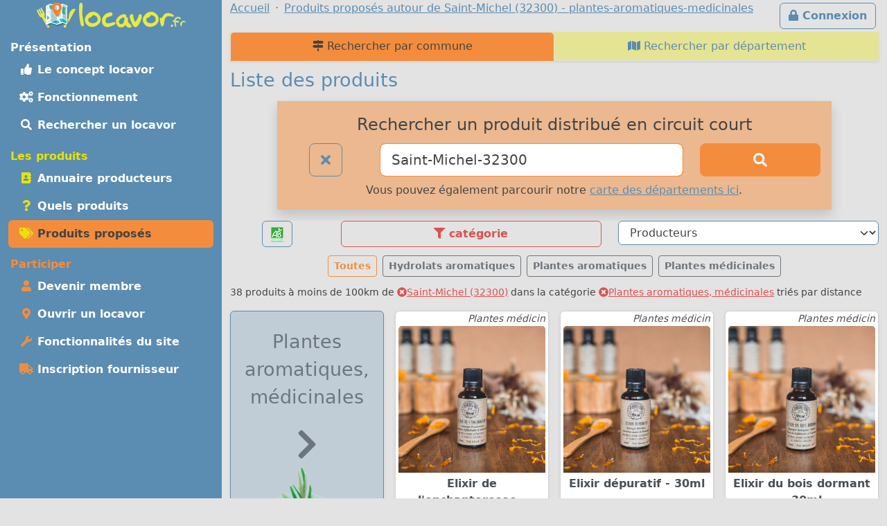

--- FILE ---
content_type: text/html; charset=UTF-8
request_url: https://locavor.fr/rechercher-un-produit-local/plantes-aromatiques-medicinales?q=Saint-Michel-32300
body_size: 13745
content:
	
    <!doctype html>
	<html lang="fr" data-bs-theme="light">
    <head>
        <meta charset="utf-8">
        <link rel="dns-prefetch" href="https://s.locavor.fr">
		<link rel="preload" as="style" href="https://locavor.fr/l3.min.css" media="all" type="text/css">
        <link rel="preload" as="script" href="https://locavor.fr/jquery.min.js" crossorigin="anonymous">
    	<link rel="preload" as="script" href="https://locavor.fr/lib/bootstrap-5.3.2/js/bootstrap.bundle.min.js" integrity="sha384-C6RzsynM9kWDrMNeT87bh95OGNyZPhcTNXj1NW7RuBCsyN/o0jlpcV8Qyq46cDfL" crossorigin="anonymous">
	    <link rel="preload" as="script" href="https://locavor.fr/jquery.unveil.min.js">
	    <link rel="preload" as="script" href="https://locavor.fr/fancybox.umd.js">
	                	<link rel="alternate" hreflang="fr-be" href="https://locavor.be/rechercher-un-produit-local/plantes-aromatiques-medicinales?q=Saint-Michel-32300" />
        		    <meta name="keywords" content="locavor,drive fermier,circuit court,circuits courts,locavore,locavores,circuit-court,produits fermiers,produits locaux,produits régionaux,locavorisme,vente directe,agriculture,panier fermier, liste des produits, rechercher, produit,plantes-aromatiques-medicinales">
<meta name="description" content="Visualisez les produits proposés dans les points de distribution locavore dans la catégorie plantes-aromatiques-medicinales">
<meta name="viewport" content="width=device-width, initial-scale=1">
<meta name="author" content="locavor.fr">
<meta name="application-name" content="locavor.fr"><title>Liste des produits pour consommer local autour de Saint-Michel (32300) - plantes-aromatiques-medicinales - Locavor.fr</title>        <link href="https://s.locavor.fr/favicon.ico" rel="shortcut icon" type="image/x-icon">
        <link href="https://s.locavor.fr/favicon.ico" rel="icon" type="image/ico">
		<link href="https://locavor.fr/l3.min.css" rel="stylesheet" type="text/css" media="all">
		                <link href="/quels-produits-locaux-pour-bien-manger" rel="prev">
<link href="https://locavor.fr/rechercher-un-produit-local" rel="canonical">
<link href="/devenir-membre-pour-manger-des-produits-frais-et-de-saison-en-circuit-court" rel="next">        <!--[if IE]>
            <meta http-equiv="X-UA-Compatible" content="IE=edge">
            <meta name="msapplication-TileColor" content="#ffffff">
            <meta name="msapplication-square70x70logo" content="https://s.locavor.fr/img/mslogo/fr/tiny.png">
            <meta name="msapplication-square150x150logo" content="https://s.locavor.fr/img/mslogo/fr/square.png">
            <meta name="msapplication-wide310x150logo" content="https://s.locavor.fr/img/mslogo/fr/wide.png">
            <meta name="msapplication-square310x310logo" content="https://s.locavor.fr/img/mslogo/fr/large.png">
        <![endif]-->
        <link rel="apple-touch-icon" href="https://s.locavor.fr/img/applelogo/apple-touch-icon-152x152.png" />
        <link rel="apple-touch-icon-precomposed" href="https://s.locavor.fr/img/applelogo/apple-touch-icon-152x152.png" />
		<meta name="theme-color" content="#7AD6D6">
		
        <meta name="twitter:card" content="summary_large_image">
		<meta name="twitter:site" content="@LocavorFr">
		<meta name="twitter:creator" content="@LocavorFr">
		<meta name="twitter:domain" content="locavor.fr">
	    <meta name="twitter:title" content="Liste des produits pour consommer local autour de Saint-Michel (32300) - plantes-aromatiques-medicinales - Locavor.fr" />
	    <meta property="og:title" content="Liste des produits pour consommer local autour de Saint-Michel (32300) - plantes-aromatiques-medicinales - Locavor.fr" />
        <meta property="og:type" content="website" />
        <meta property="og:locale" content="fr_FR" />
        <meta property="og:url" content="https://locavor.fr/rechercher-un-produit-local/plantes-aromatiques-medicinales?q=Saint-Michel-32300" />
                    <meta name="twitter:image" content="https://s.locavor.fr/img/locavor.fr-logo-og-image.png" />
            <meta property="og:image" content="https://s.locavor.fr/img/locavor.fr-logo-og-image.png" />
            <meta property="og:image:width" content="1900px" />
            <meta property="og:image:height" content="1661px" />
                            <meta name="twitter:description" content="Des produits locaux, frais et de qualité en circuit court." />
            <meta property="og:description" content="Des produits locaux, frais et de qualité en circuit court." />
            </head>
    <body class="contentbg"><div class="container-xxl">        		<div class="row">
            <div class="col-12 col-lg-3 bg-menu text-center">
            	<div class="row sticky-top">
            		<div class="col-sm-12">
                    	<div class="py-1 float-start float-lg-none">
                        	<a class="text-decoration-none" title="Accueil" href="https://locavor.fr/"><img src="https://s.locavor.fr/img/pix.gif" data-src="https://s.locavor.fr/img/logos/logo-carte-unique-36.png" height="36" width="56" alt="locavor.fr carte"> <img src="https://s.locavor.fr/img/pix.gif" data-src="https://s.locavor.fr/img/logos/logo-txt-uniquement-36.png" height="36" width="154" alt="locavor.fr"></a>                        </div>
                    	<div class="text-end d-lg-none">
                       		                       		    <a class="d-inline-block  btn btn-outline-light mt-1" id="btnconnexion" href="https://locavor.fr/connexion" title="Se connecter"><i class="fas fa-lg fa-lock"></i><span class="d-none d-sm-inline"> Connexion</span></a>
                       		                   		    <a class="btn btn-outline-light mt-1" href="#menuprincipal" data-bs-toggle="collapse" aria-controls="menuprincipal" aria-expanded="false" aria-label="Menu"><i class="fas fa-lg fa-bars"></i> Menu</a>
                        </div>
            		</div>
                	<div class="col-sm-12">
                        <div class="d-lg-block collapse" id="menuprincipal">
                            <nav class="nav d-flex flex-column flex-md-row-reverse flex-lg-column nav-pills text-start mb-3" aria-label="Menu">
                                <ul class="nav flex-column flex-fill menuleft"><li class="nav-item head text-white">Présentation</li><li class="nav-item "><a class="nav-link" href="/definition-locavore-locavorisme-et-circuit-court" title="Locavorisme, être locavore"><i class="fas fa-thumbs-up fa-fw"></i> Le concept locavor</a></li><li class="nav-item "><a class="nav-link" href="/bien-manger-en-circuit-court-consommer-local-et-responsable" title="Bien manger local et consommer responsable"><i class="fas fa-cogs fa-fw"></i> Fonctionnement</a></li><li class="nav-item "><a class="nav-link" href="/annuaire-drive-de-produits-locaux-en-circuit-court?q=Saint-Michel-32300" title="Annuaire des points de distribution de produits locaux à Saint-Michel-32300"><i class="fas fa-search fa-fw"></i> Rechercher un locavor</a></li></ul><ul class="nav flex-column flex-fill menuleft"><li class="nav-item head text-success">Les produits</li><li class="nav-item "><a class="nav-link" href="/annuaire-producteurs-en-circuit-court?q=Saint-Michel-32300" title="Annuaire des producteurs locaux à Saint-Michel-32300"><i class="fas fa-address-book fa-fw text-success"></i> Annuaire producteurs</a></li><li class="nav-item "><a class="nav-link" href="/quels-produits-locaux-pour-bien-manger" title="Quels produits locaux pour bien manger"><i class="fas fa-question fa-fw text-success"></i> Quels produits</a></li><li class="nav-item active"><a class="nav-link" href="/rechercher-un-produit-local?q=Saint-Michel-32300" title="Rechercher un produit local et de saison à Saint-Michel-32300"><i class="fas fa-tags fa-fw text-success"></i> Produits proposés</a></li></ul><ul class="nav flex-column flex-fill menuleft"><li class="nav-item head text-warning">Participer</li><li class="nav-item "><a class="nav-link" href="/devenir-membre-pour-manger-des-produits-frais-et-de-saison-en-circuit-court" title="Devenir membre pour manger des produits frais et de saison"><i class="fas fa-user fa-fw text-warning"></i> Devenir membre</a></li><li class="nav-item "><a class="nav-link" href="/creer-drive-fermier-pour-dynamiser-le-circuit-court" title="Ouvrir un locavor et commencez la construction d'un point de distribution"><i class="fas fa-map-marker-alt fa-fw text-warning"></i> Ouvrir un locavor</a></li><li class="nav-item "><a class="nav-link" href="/les-courses-en-ligne-simplifiees-avec-nos-outils-de-vente-directe" title="Les fonctionnalités du site Internet locavor.fr"><i class="fas fa-wrench fa-fw text-warning"></i> Fonctionnalités du site</a></li><li class="nav-item "><a class="nav-link" href="/producteurs-proposez-vos-produits-de-qualite" title="Inscrivez-vous gratuitement si vous êtes un producteur"><i class="fas fa-truck fa-fw text-warning"></i> Inscription fournisseur</a></li></ul>                            </nav>
                        </div>
            		</div>
        		</div>
        	</div>
    		<div class="col-12 col-lg-9">
        		<div class="row">
            		<div class="col-lg-12">
            			                   		    <a class="d-none d-lg-inline float-end btn btn-outline-primary m-1" id="btnconnexion" href="https://locavor.fr/connexion" title="Se connecter"><i class="fas fa-lock"></i> Connexion</a>
                   		                    	<div>
                            <nav aria-label="breadcrumb">
                                <ol class="breadcrumb" itemscope itemtype="https://schema.org/BreadcrumbList">
                                    <li class="breadcrumb-item" itemprop="itemListElement" itemscope itemtype="https://schema.org/ListItem"><a itemprop="item" href="https://locavor.fr"><span itemprop="name">Accueil</span></a><meta itemprop="position" content="1" /></li>
                                                                                                            	<li class="breadcrumb-item" itemprop="itemListElement" itemscope itemtype="https://schema.org/ListItem"><a itemscope itemtype="https://schema.org/WebPage" itemprop="item" itemid="https://locavor.fr/rechercher-un-produit-local/plantes-aromatiques-medicinales" href="https://locavor.fr/rechercher-un-produit-local/plantes-aromatiques-medicinales"><span itemprop="name">Produits proposés autour de Saint-Michel (32300) - plantes-aromatiques-medicinales</span></a><meta itemprop="position" content="2" /></li>
                                                                    </ol>
                            </nav>
                        </div>
                    </div>
                </div>
                <div class="row">
					<div class="col-lg-12">
        	
	
        
    
<ul class="nav nav-tabs nav-justified shadow-sm navhead" id="Annuaire-des-fournisseurs">
        <li class="nav-item"><a class="nav-link active" href="/rechercher-un-produit-local" title="Rechercher un produit local et de saison par commune"><i class="fas fa-map-signs"></i> Rechercher par commune</a></li>
    <li class="nav-item"><a class="nav-link " href="/rechercher-un-produit-local-par-departement" title="Rechercher un produit local et de saison par département"><i class="fas fa-map"></i> Rechercher par département</a></li>
</ul>


    <h1>Liste des produits</h1>
    
    <div class="row">
    	<div class="offset-md-1 col-md-10 col-12 text-center bg-warning bg-opacity-50 shadow p-3 mb-3">
        	<h3>Rechercher un produit distribué en circuit court</h3>
<form id="recherchelocavor" method="get" action="/rechercher-un-produit-local">
	<div class="row">
		<div class="col-2">
			<a class="btn btn-lg btn-outline-primary" href="/rechercher-un-produit-local?q=reset" title="Effacer la recherche en cours"><i class="fas fa-times"></i></a>		</div>
		<div class="col-7">
			<input class="form-control form-control-lg border-warning" type="search" placeholder="Votre ville ou code postal" id="q" name="q" value="Saint-Michel-32300" aria-label="Ville ou code postal">
		</div>
		<div class="col-3 d-grid">
        	<button class="btn btn-warning btn-lg" type="submit" id="searchindex" aria-label="Rechercher"><i class="fas fa-search"></i></button>
		</div>
	</div>
</form>                    		<div class="pt-2">Vous pouvez également parcourir notre <a title="Produits en circuits courts par département" href="/rechercher-un-produit-local-par-departement">carte des départements ici</a>.</div>
        	        </div>
    </div>

	            	
        <div id="listcat" class="mb-2 sticky-top classcathide">
            <div class="row">
                <div class="col-2 text-center">
                	                        <a class="btn btn-outline-primary" title="Afficher uniquement les produits BIO" href="/rechercher-un-produit-local?q=Saint-Michel-32300&bio=1"><img src="https://s.locavor.fr/img/labels/bio_.jpg" alt="Bio"></a>
                                    </div>
                <div class="col text-center">
                                        <div class="d-none d-sm-block btn btn-outline-danger show_hide_block" title="Filter par catégorie"><i class="fas fa-filter"></i> catégorie</div>
                	<div class="d-sm-none"><select class="form-select selecturl border-danger" id="catselect" name="catselect"><option value="/rechercher-un-produit-local/toutescategories?q=Saint-Michel-32300">Catégories</option><option value="/rechercher-un-produit-local/animaux?q=Saint-Michel-32300" >Animaux</option><option value="/rechercher-un-produit-local/aperitif?q=Saint-Michel-32300" >Apéritif</option><option value="/rechercher-un-produit-local/biscuits-gateaux-patisserie?q=Saint-Michel-32300" >Biscuits, desserts, pâtisserie</option><option value="/rechercher-un-produit-local/boissons-alcoolisees?q=Saint-Michel-32300" >Boissons alcoolisées</option><option value="/rechercher-un-produit-local/boissons-sans-alcool?q=Saint-Michel-32300" >Boissons sans alcool</option><option value="/rechercher-un-produit-local/boulangerie?q=Saint-Michel-32300" >Boulangerie</option><option value="/rechercher-un-produit-local/cafe-the-infusions?q=Saint-Michel-32300" >Café, thé, infusions</option><option value="/rechercher-un-produit-local/cereales-farines-graines?q=Saint-Michel-32300" >Céréales, farines, graines</option><option value="/rechercher-un-produit-local/champignons?q=Saint-Michel-32300" >Champignons</option><option value="/rechercher-un-produit-local/complements-alimentaires?q=Saint-Michel-32300" >Compléments alimentaires</option><option value="/rechercher-un-produit-local/condiments-huiles-epices?q=Saint-Michel-32300" >Condiments, huiles, épices</option><option value="/rechercher-un-produit-local/confitures-miel-confiseries?q=Saint-Michel-32300" >Confitures, miel, confiseries</option><option value="/rechercher-un-produit-local/cosmetiques?q=Saint-Michel-32300" >Cosmétiques</option><option value="/rechercher-un-produit-local/foie-gras-confits?q=Saint-Michel-32300" >Foie Gras, confits</option><option value="/rechercher-un-produit-local/fruits?q=Saint-Michel-32300" >Fruits</option><option value="/rechercher-un-produit-local/fruits-secs?q=Saint-Michel-32300" >Fruits secs</option><option value="/rechercher-un-produit-local/hygiene?q=Saint-Michel-32300" >Hygiène</option><option value="/rechercher-un-produit-local/legumes?q=Saint-Michel-32300" >Légumes</option><option value="/rechercher-un-produit-local/maison-entretien?q=Saint-Michel-32300" >Maison, Entretien</option><option value="/rechercher-un-produit-local/paniers-composes?q=Saint-Michel-32300" >Paniers composés</option><option value="/rechercher-un-produit-local/plantes-aromatiques-medicinales?q=Saint-Michel-32300"  selected>Plantes aromatiques, médicinales</option><option value="/rechercher-un-produit-local/plants-graines?q=Saint-Michel-32300" >Plants, graines</option><option value="/rechercher-un-produit-local/poissons-mollusques-crustaces?q=Saint-Michel-32300" >Poissons, mollusques, crustacés</option><option value="/rechercher-un-produit-local/produits-laitier-oeufs?q=Saint-Michel-32300" >Produits laitiers, oeufs</option><option value="/rechercher-un-produit-local/traiteur?q=Saint-Michel-32300" >Traiteur</option><option value="/rechercher-un-produit-local/viande-charcuterie-escargots?q=Saint-Michel-32300" >Viande, charcuterie, escargots</option><option value="/rechercher-un-produit-local/volailles-gibiers?q=Saint-Michel-32300" >Volailles, gibiers</option></select></div>
                </div>
                <div class="col text-center">
                    <select class="form-select selecturl border-primary" id="fouselect" name="fouselect"><option value="/rechercher-un-produit-local/plantes-aromatiques-medicinales?q=Saint-Michel-32300">Producteurs</option><option value="/rechercher-un-produit-local/plantes-aromatiques-medicinales/9257?q=Saint-Michel-32300" >Bart&#039;s Botaniques</option><option value="/rechercher-un-produit-local/plantes-aromatiques-medicinales/82?q=Saint-Michel-32300" >Bénoliel Nicolas</option><option value="/rechercher-un-produit-local/plantes-aromatiques-medicinales/2466?q=Saint-Michel-32300" >Cannelle &amp; Paprika</option><option value="/rechercher-un-produit-local/plantes-aromatiques-medicinales/8277?q=Saint-Michel-32300" >Famille Signetti</option><option value="/rechercher-un-produit-local/plantes-aromatiques-medicinales/4381?q=Saint-Michel-32300" >L'étuverie</option><option value="/rechercher-un-produit-local/plantes-aromatiques-medicinales/5844?q=Saint-Michel-32300" >L'herboristerie Bohème</option><option value="/rechercher-un-produit-local/plantes-aromatiques-medicinales/9360?q=Saint-Michel-32300" >Le Grenier Des Plantes</option><option value="/rechercher-un-produit-local/plantes-aromatiques-medicinales/8112?q=Saint-Michel-32300" >Le Jardin Du Bardérou</option></select>                </div>
            </div>
            <div class="d-none d-sm-inline">
            	<div class="listcathide row mb-2" style="display:none;">
            		<div class="col mt-1 px-1">
            <a class="text-decoration-none text-gray" title="Voir la catégorie : Voir toutes les catégories" href="/rechercher-un-produit-local/toutescategories?q=Saint-Michel-32300">
            <div class="card text-center h-100 small cardcatwidth ">
                <div class="card-header p-1 h-100 bg-warning bg-opacity-50">&nbsp;</div>
                <div class="card-body p-0"><div class="card-text p-0 fw-bold" style="height:65px;">Toutes les<br>catégories</div></div>
            </div>
            </a>
        </div><div class="col mt-1 px-1">
                <a class="text-decoration-none text-gray" title="Voir la catégorie : Animaux" href="/rechercher-un-produit-local/animaux?q=Saint-Michel-32300">
                <div class="card text-center h-100 small cardcatwidth ">
                    <div class="card-header p-1 h-100 bg-warning bg-opacity-50"><img class="pt-1" src="https://s.locavor.fr/img/categories/80/animaux.png"></div>
                    <div class="card-body p-0"><div class="card-text p-0 fw-bold" style="height:65px;">Animaux</div></div>
                </div>
                </a>
            </div><div class="col mt-1 px-1">
                <a class="text-decoration-none text-gray" title="Voir la catégorie : Apéritif" href="/rechercher-un-produit-local/aperitif?q=Saint-Michel-32300">
                <div class="card text-center h-100 small cardcatwidth ">
                    <div class="card-header p-1 h-100 bg-warning bg-opacity-50"><img class="pt-1" src="https://s.locavor.fr/img/categories/80/aperitif.png"></div>
                    <div class="card-body p-0"><div class="card-text p-0 fw-bold" style="height:65px;">Apéritif</div></div>
                </div>
                </a>
            </div><div class="col mt-1 px-1">
                <a class="text-decoration-none text-gray" title="Voir la catégorie : Biscuits, desserts, pâtisserie" href="/rechercher-un-produit-local/biscuits-gateaux-patisserie?q=Saint-Michel-32300">
                <div class="card text-center h-100 small cardcatwidth ">
                    <div class="card-header p-1 h-100 bg-warning bg-opacity-50"><img class="pt-1" src="https://s.locavor.fr/img/categories/80/biscuits-gateaux-patisserie.png"></div>
                    <div class="card-body p-0"><div class="card-text p-0 fw-bold" style="height:65px;">Biscuits, desserts, pâtisserie</div></div>
                </div>
                </a>
            </div><div class="col mt-1 px-1">
                <a class="text-decoration-none text-gray" title="Voir la catégorie : Boissons alcoolisées" href="/rechercher-un-produit-local/boissons-alcoolisees?q=Saint-Michel-32300">
                <div class="card text-center h-100 small cardcatwidth ">
                    <div class="card-header p-1 h-100 bg-warning bg-opacity-50"><img class="pt-1" src="https://s.locavor.fr/img/categories/80/boissons-alcoolisees.png"></div>
                    <div class="card-body p-0"><div class="card-text p-0 fw-bold" style="height:65px;">Boissons alcoolisées</div></div>
                </div>
                </a>
            </div><div class="col mt-1 px-1">
                <a class="text-decoration-none text-gray" title="Voir la catégorie : Boissons sans alcool" href="/rechercher-un-produit-local/boissons-sans-alcool?q=Saint-Michel-32300">
                <div class="card text-center h-100 small cardcatwidth ">
                    <div class="card-header p-1 h-100 bg-warning bg-opacity-50"><img class="pt-1" src="https://s.locavor.fr/img/categories/80/boissons-sans-alcool.png"></div>
                    <div class="card-body p-0"><div class="card-text p-0 fw-bold" style="height:65px;">Boissons sans alcool</div></div>
                </div>
                </a>
            </div><div class="col mt-1 px-1">
                <a class="text-decoration-none text-gray" title="Voir la catégorie : Boulangerie" href="/rechercher-un-produit-local/boulangerie?q=Saint-Michel-32300">
                <div class="card text-center h-100 small cardcatwidth ">
                    <div class="card-header p-1 h-100 bg-warning bg-opacity-50"><img class="pt-1" src="https://s.locavor.fr/img/categories/80/boulangerie.png"></div>
                    <div class="card-body p-0"><div class="card-text p-0 fw-bold" style="height:65px;">Boulangerie</div></div>
                </div>
                </a>
            </div><div class="col mt-1 px-1">
                <a class="text-decoration-none text-gray" title="Voir la catégorie : Café, thé, infusions" href="/rechercher-un-produit-local/cafe-the-infusions?q=Saint-Michel-32300">
                <div class="card text-center h-100 small cardcatwidth ">
                    <div class="card-header p-1 h-100 bg-warning bg-opacity-50"><img class="pt-1" src="https://s.locavor.fr/img/categories/80/cafe-the-infusions.png"></div>
                    <div class="card-body p-0"><div class="card-text p-0 fw-bold" style="height:65px;">Café, thé, infusions</div></div>
                </div>
                </a>
            </div><div class="col mt-1 px-1">
                <a class="text-decoration-none text-gray" title="Voir la catégorie : Céréales, farines, graines" href="/rechercher-un-produit-local/cereales-farines-graines?q=Saint-Michel-32300">
                <div class="card text-center h-100 small cardcatwidth ">
                    <div class="card-header p-1 h-100 bg-warning bg-opacity-50"><img class="pt-1" src="https://s.locavor.fr/img/categories/80/cereales-farines-graines.png"></div>
                    <div class="card-body p-0"><div class="card-text p-0 fw-bold" style="height:65px;">Céréales, farines, graines</div></div>
                </div>
                </a>
            </div><div class="col mt-1 px-1">
                <a class="text-decoration-none text-gray" title="Voir la catégorie : Champignons" href="/rechercher-un-produit-local/champignons?q=Saint-Michel-32300">
                <div class="card text-center h-100 small cardcatwidth ">
                    <div class="card-header p-1 h-100 bg-warning bg-opacity-50"><img class="pt-1" src="https://s.locavor.fr/img/categories/80/champignons.png"></div>
                    <div class="card-body p-0"><div class="card-text p-0 fw-bold" style="height:65px;">Champignons</div></div>
                </div>
                </a>
            </div><div class="col mt-1 px-1">
                <a class="text-decoration-none text-gray" title="Voir la catégorie : Compléments alimentaires" href="/rechercher-un-produit-local/complements-alimentaires?q=Saint-Michel-32300">
                <div class="card text-center h-100 small cardcatwidth ">
                    <div class="card-header p-1 h-100 bg-warning bg-opacity-50"><img class="pt-1" src="https://s.locavor.fr/img/categories/80/complements-alimentaires.png"></div>
                    <div class="card-body p-0"><div class="card-text p-0 fw-bold" style="height:65px;">Compléments alimentaires</div></div>
                </div>
                </a>
            </div><div class="col mt-1 px-1">
                <a class="text-decoration-none text-gray" title="Voir la catégorie : Condiments, huiles, épices" href="/rechercher-un-produit-local/condiments-huiles-epices?q=Saint-Michel-32300">
                <div class="card text-center h-100 small cardcatwidth ">
                    <div class="card-header p-1 h-100 bg-warning bg-opacity-50"><img class="pt-1" src="https://s.locavor.fr/img/categories/80/condiments-huiles-epices.png"></div>
                    <div class="card-body p-0"><div class="card-text p-0 fw-bold" style="height:65px;">Condiments, huiles, épices</div></div>
                </div>
                </a>
            </div><div class="col mt-1 px-1">
                <a class="text-decoration-none text-gray" title="Voir la catégorie : Confitures, miel, confiseries" href="/rechercher-un-produit-local/confitures-miel-confiseries?q=Saint-Michel-32300">
                <div class="card text-center h-100 small cardcatwidth ">
                    <div class="card-header p-1 h-100 bg-warning bg-opacity-50"><img class="pt-1" src="https://s.locavor.fr/img/categories/80/confitures-miel-confiseries.png"></div>
                    <div class="card-body p-0"><div class="card-text p-0 fw-bold" style="height:65px;">Confitures, miel, confiseries</div></div>
                </div>
                </a>
            </div><div class="col mt-1 px-1">
                <a class="text-decoration-none text-gray" title="Voir la catégorie : Cosmétiques" href="/rechercher-un-produit-local/cosmetiques?q=Saint-Michel-32300">
                <div class="card text-center h-100 small cardcatwidth ">
                    <div class="card-header p-1 h-100 bg-warning bg-opacity-50"><img class="pt-1" src="https://s.locavor.fr/img/categories/80/cosmetiques.png"></div>
                    <div class="card-body p-0"><div class="card-text p-0 fw-bold" style="height:65px;">Cosmétiques</div></div>
                </div>
                </a>
            </div><div class="col mt-1 px-1">
                <a class="text-decoration-none text-gray" title="Voir la catégorie : Foie Gras, confits" href="/rechercher-un-produit-local/foie-gras-confits?q=Saint-Michel-32300">
                <div class="card text-center h-100 small cardcatwidth ">
                    <div class="card-header p-1 h-100 bg-warning bg-opacity-50"><img class="pt-1" src="https://s.locavor.fr/img/categories/80/foie-gras-confits.png"></div>
                    <div class="card-body p-0"><div class="card-text p-0 fw-bold" style="height:65px;">Foie Gras, confits</div></div>
                </div>
                </a>
            </div><div class="col mt-1 px-1">
                <a class="text-decoration-none text-gray" title="Voir la catégorie : Fruits" href="/rechercher-un-produit-local/fruits?q=Saint-Michel-32300">
                <div class="card text-center h-100 small cardcatwidth ">
                    <div class="card-header p-1 h-100 bg-warning bg-opacity-50"><img class="pt-1" src="https://s.locavor.fr/img/categories/80/fruits.png"></div>
                    <div class="card-body p-0"><div class="card-text p-0 fw-bold" style="height:65px;">Fruits</div></div>
                </div>
                </a>
            </div><div class="col mt-1 px-1">
                <a class="text-decoration-none text-gray" title="Voir la catégorie : Fruits secs" href="/rechercher-un-produit-local/fruits-secs?q=Saint-Michel-32300">
                <div class="card text-center h-100 small cardcatwidth ">
                    <div class="card-header p-1 h-100 bg-warning bg-opacity-50"><img class="pt-1" src="https://s.locavor.fr/img/categories/80/fruits-secs.png"></div>
                    <div class="card-body p-0"><div class="card-text p-0 fw-bold" style="height:65px;">Fruits secs</div></div>
                </div>
                </a>
            </div><div class="col mt-1 px-1">
                <a class="text-decoration-none text-gray" title="Voir la catégorie : Hygiène" href="/rechercher-un-produit-local/hygiene?q=Saint-Michel-32300">
                <div class="card text-center h-100 small cardcatwidth ">
                    <div class="card-header p-1 h-100 bg-warning bg-opacity-50"><img class="pt-1" src="https://s.locavor.fr/img/categories/80/hygiene.png"></div>
                    <div class="card-body p-0"><div class="card-text p-0 fw-bold" style="height:65px;">Hygiène</div></div>
                </div>
                </a>
            </div><div class="col mt-1 px-1">
                <a class="text-decoration-none text-gray" title="Voir la catégorie : Légumes" href="/rechercher-un-produit-local/legumes?q=Saint-Michel-32300">
                <div class="card text-center h-100 small cardcatwidth ">
                    <div class="card-header p-1 h-100 bg-warning bg-opacity-50"><img class="pt-1" src="https://s.locavor.fr/img/categories/80/legumes.png"></div>
                    <div class="card-body p-0"><div class="card-text p-0 fw-bold" style="height:65px;">Légumes</div></div>
                </div>
                </a>
            </div><div class="col mt-1 px-1">
                <a class="text-decoration-none text-gray" title="Voir la catégorie : Maison, Entretien" href="/rechercher-un-produit-local/maison-entretien?q=Saint-Michel-32300">
                <div class="card text-center h-100 small cardcatwidth ">
                    <div class="card-header p-1 h-100 bg-warning bg-opacity-50"><img class="pt-1" src="https://s.locavor.fr/img/categories/80/maison-entretien.png"></div>
                    <div class="card-body p-0"><div class="card-text p-0 fw-bold" style="height:65px;">Maison, Entretien</div></div>
                </div>
                </a>
            </div><div class="col mt-1 px-1">
                <a class="text-decoration-none text-gray" title="Voir la catégorie : Paniers composés" href="/rechercher-un-produit-local/paniers-composes?q=Saint-Michel-32300">
                <div class="card text-center h-100 small cardcatwidth ">
                    <div class="card-header p-1 h-100 bg-warning bg-opacity-50"><img class="pt-1" src="https://s.locavor.fr/img/categories/80/paniers-composes.png"></div>
                    <div class="card-body p-0"><div class="card-text p-0 fw-bold" style="height:65px;">Paniers composés</div></div>
                </div>
                </a>
            </div><div class="col mt-1 px-1">
                <a class="text-decoration-none text-gray" title="Voir la catégorie : Plantes aromatiques, médicinales" href="/rechercher-un-produit-local/plantes-aromatiques-medicinales?q=Saint-Michel-32300">
                <div class="card text-center h-100 small cardcatwidth bg-warning">
                    <div class="card-header p-1 h-100 bg-warning bg-opacity-50"><img class="pt-1" src="https://s.locavor.fr/img/categories/80/plantes-aromatiques-medicinales.png"></div>
                    <div class="card-body p-0"><div class="card-text p-0 fw-bold" style="height:65px;">Plantes aromatiques, médicinales</div></div>
                </div>
                </a>
            </div><div class="col mt-1 px-1">
                <a class="text-decoration-none text-gray" title="Voir la catégorie : Plants, graines" href="/rechercher-un-produit-local/plants-graines?q=Saint-Michel-32300">
                <div class="card text-center h-100 small cardcatwidth ">
                    <div class="card-header p-1 h-100 bg-warning bg-opacity-50"><img class="pt-1" src="https://s.locavor.fr/img/categories/80/plants-graines.png"></div>
                    <div class="card-body p-0"><div class="card-text p-0 fw-bold" style="height:65px;">Plants, graines</div></div>
                </div>
                </a>
            </div><div class="col mt-1 px-1">
                <a class="text-decoration-none text-gray" title="Voir la catégorie : Poissons, mollusques, crustacés" href="/rechercher-un-produit-local/poissons-mollusques-crustaces?q=Saint-Michel-32300">
                <div class="card text-center h-100 small cardcatwidth ">
                    <div class="card-header p-1 h-100 bg-warning bg-opacity-50"><img class="pt-1" src="https://s.locavor.fr/img/categories/80/poissons-mollusques-crustaces.png"></div>
                    <div class="card-body p-0"><div class="card-text p-0 fw-bold" style="height:65px;">Poissons, mollusques, crustacés</div></div>
                </div>
                </a>
            </div><div class="col mt-1 px-1">
                <a class="text-decoration-none text-gray" title="Voir la catégorie : Produits laitiers, oeufs" href="/rechercher-un-produit-local/produits-laitier-oeufs?q=Saint-Michel-32300">
                <div class="card text-center h-100 small cardcatwidth ">
                    <div class="card-header p-1 h-100 bg-warning bg-opacity-50"><img class="pt-1" src="https://s.locavor.fr/img/categories/80/produits-laitier-oeufs.png"></div>
                    <div class="card-body p-0"><div class="card-text p-0 fw-bold" style="height:65px;">Produits laitiers, oeufs</div></div>
                </div>
                </a>
            </div><div class="col mt-1 px-1">
                <a class="text-decoration-none text-gray" title="Voir la catégorie : Traiteur" href="/rechercher-un-produit-local/traiteur?q=Saint-Michel-32300">
                <div class="card text-center h-100 small cardcatwidth ">
                    <div class="card-header p-1 h-100 bg-warning bg-opacity-50"><img class="pt-1" src="https://s.locavor.fr/img/categories/80/traiteur.png"></div>
                    <div class="card-body p-0"><div class="card-text p-0 fw-bold" style="height:65px;">Traiteur</div></div>
                </div>
                </a>
            </div><div class="col mt-1 px-1">
                <a class="text-decoration-none text-gray" title="Voir la catégorie : Viande, charcuterie, escargots" href="/rechercher-un-produit-local/viande-charcuterie-escargots?q=Saint-Michel-32300">
                <div class="card text-center h-100 small cardcatwidth ">
                    <div class="card-header p-1 h-100 bg-warning bg-opacity-50"><img class="pt-1" src="https://s.locavor.fr/img/categories/80/viande-charcuterie-escargots.png"></div>
                    <div class="card-body p-0"><div class="card-text p-0 fw-bold" style="height:65px;">Viande, charcuterie, escargots</div></div>
                </div>
                </a>
            </div><div class="col mt-1 px-1">
                <a class="text-decoration-none text-gray" title="Voir la catégorie : Volailles, gibiers" href="/rechercher-un-produit-local/volailles-gibiers?q=Saint-Michel-32300">
                <div class="card text-center h-100 small cardcatwidth ">
                    <div class="card-header p-1 h-100 bg-warning bg-opacity-50"><img class="pt-1" src="https://s.locavor.fr/img/categories/80/volailles-gibiers.png"></div>
                    <div class="card-body p-0"><div class="card-text p-0 fw-bold" style="height:65px;">Volailles, gibiers</div></div>
                </div>
                </a>
            </div>            	</div>
            </div>
        	            	<div class="row d-none d-sm-block pt-2">
                    <div class="col-12 text-center">
                                                            	                <div class="d-none d-sm-block"><a title="Voir toutes les sous-catégories" class="m-1 btn btn-sm btn-outline-warning" href="/rechercher-un-produit-local/plantes-aromatiques-medicinales?q=Saint-Michel-32300">Toutes</a><a title="Voir la sous-catégories : Hydrolats aromatiques" class="m-1 btn btn-sm btn-outline-secondary" href="/rechercher-un-produit-local/plantes-aromatiques-medicinales?q=Saint-Michel-32300&sc=371">Hydrolats aromatiques</a><a title="Voir la sous-catégories : Plantes aromatiques" class="m-1 btn btn-sm btn-outline-secondary" href="/rechercher-un-produit-local/plantes-aromatiques-medicinales?q=Saint-Michel-32300&sc=86">Plantes aromatiques</a><a title="Voir la sous-catégories : Plantes médicinales" class="m-1 btn btn-sm btn-outline-secondary" href="/rechercher-un-produit-local/plantes-aromatiques-medicinales?q=Saint-Michel-32300&sc=88">Plantes médicinales</a></div>
                                        	</div>
            	</div>
                    </div>
    	
                
        <p class="small">38 produits à moins de 100km de <a class="text-danger" href="/rechercher-un-produit-local?q=reset"><i class="fas fa-times-circle"></i>Saint-Michel (32300)</a> dans la catégorie <a class="text-danger" href="/rechercher-un-produit-local/toutescategories?q=Saint-Michel-32300"><i class="fas fa-times-circle"></i>Plantes aromatiques, médicinales</a> triés par distance</p>	<div class="row g-1 g-sm-2 g-lg-3 mb-2">
    	
            <div class="col cardwidth">
                <div class="card shadow-sm h-100 text-center text-secondary bg-primary bg-opacity-25 border-primary">
                    <div class="px-1 py-0 h-100">
                        <div class="my-4 fs-1">Plantes aromatiques, médicinales</div>
                    	<div><i class="fas fa-chevron-right fa-3x"></i></div>
                    </div>
            		<div class="card-body p-0">
                		<div class="card-text"><img class="card-img-top" src="https://s.locavor.fr/img/pix.gif" data-src="https://s.locavor.fr/img/categories/plantes-aromatiques-medicinales.png" alt="Plantes aromatiques, médicinales"></div>
                    </div>
                </div>
            </div>
                
                
        <div class="col cardwidth" id="128694">
            <div class="card h-100 shadow-sm bottom-0">
				<a class="text-decoration-none text-gray"         			href="/produit/128694-elixir-de-l-enchanteresse---30ml"
    				title="Elixir de l'enchanteresse - 30ml" data-bs-toggle="popover" data-bs-trigger="hover" data-bs-content="Synergie de teintures-mère Framboisier/Alchémille Commune/Achillée Millefeuille
Troubles des règles, douloureuses ou abondantes, syndrome prémenstruel.
Ne convient pas en cas de grossesse." data-bs-placement="top">
                    <div class="card-body p-0">
                    	<div class="card-text px-1">
                    		            				<div class="text-end small"><em>Plantes médicin</em></div>
            				                                <img class="card-img-top" id="imgpro128694" alt="Elixir de l'enchanteresse - 30ml"
                                     data-src="https://locavor.fr/data/produits/6/128694/square300/teinture-mere-de-l-enchanteresse-30-128694-1639394034-1.jpg" src="https://s.locavor.fr/img/produitsansimage.jpg">
                                        				<div class="card-text m-1 text-center cardnompro">
                                <strong>Elixir de l'enchanteresse - 30ml</strong>
                			</div>
            			</div>
        			</div>
    			</a>
            	
				<div class="p-1 text-center card-footer h-100 small">
					                	<div class="text-center">30 ml</div>
                    	
                                							<div>
                    	<a  class="text-decoration-none" href="/presentation/5844-l-herboristerie-boheme" title="Fiche L'herboristerie Bohème">L'herboristerie Bohème</a>
        			</div>
        		</div>
        	</div>
        </div>
            
                
        <div class="col cardwidth" id="189852">
            <div class="card h-100 shadow-sm bottom-0">
				<a class="text-decoration-none text-gray"         			href="/produit/189852-elixir-depuratif---30ml"
    				title="Elixir dépuratif - 30ml" data-bs-toggle="popover" data-bs-trigger="hover" data-bs-content="Mélanges de teintures-mère de bardane, pissenlit et chardon-marie.
Détox saisonnière (plantes du foie)
Ne convient pas en cas de grossesse ou d'insuffisance hépathique ou rénale. " data-bs-placement="top">
                    <div class="card-body p-0">
                    	<div class="card-text px-1">
                    		            				<div class="text-end small"><em>Plantes médicin</em></div>
            				                                <img class="card-img-top" id="imgpro189852" alt="Elixir dépuratif - 30ml"
                                     data-src="https://locavor.fr/data/produits/8/189852/square300/elixir-depuratif---30ml-189852-1666619713-1.jpg" src="https://s.locavor.fr/img/produitsansimage.jpg">
                                        				<div class="card-text m-1 text-center cardnompro">
                                <strong>Elixir dépuratif - 30ml</strong>
                			</div>
            			</div>
        			</div>
    			</a>
            	
				<div class="p-1 text-center card-footer h-100 small">
					                	<div class="text-center">30 ml</div>
                    	
                                							<div>
                    	<a  class="text-decoration-none" href="/presentation/5844-l-herboristerie-boheme" title="Fiche L'herboristerie Bohème">L'herboristerie Bohème</a>
        			</div>
        		</div>
        	</div>
        </div>
            
                
        <div class="col cardwidth" id="189853">
            <div class="card h-100 shadow-sm bottom-0">
				<a class="text-decoration-none text-gray"         			href="/produit/189853-elixir-du-bois-dormant---30ml"
    				title="Elixir du bois dormant - 30ml" data-bs-toggle="popover" data-bs-trigger="hover" data-bs-content="Mélanges de teintures et teintures-mère d'aubépine, tilleul, valériane et pavot de californie.
Insomnies et troubles du sommeil. 
Ne convient pas en cas de grossesse et contre-indications aux opiacées (pavot de..." data-bs-placement="top">
                    <div class="card-body p-0">
                    	<div class="card-text px-1">
                    		            				<div class="text-end small"><em>Plantes médicin</em></div>
            				                                <img class="card-img-top" id="imgpro189853" alt="Elixir du bois dormant - 30ml"
                                     data-src="https://locavor.fr/data/produits/8/189853/square300/elixir-du-bois-dormant---30ml-189853-1666619909-1.jpg" src="https://s.locavor.fr/img/produitsansimage.jpg">
                                        				<div class="card-text m-1 text-center cardnompro">
                                <strong>Elixir du bois dormant - 30ml</strong>
                			</div>
            			</div>
        			</div>
    			</a>
            	
				<div class="p-1 text-center card-footer h-100 small">
					                	<div class="text-center">30 ml</div>
                    	
                                							<div>
                    	<a  class="text-decoration-none" href="/presentation/5844-l-herboristerie-boheme" title="Fiche L'herboristerie Bohème">L'herboristerie Bohème</a>
        			</div>
        		</div>
        	</div>
        </div>
            
                
        <div class="col cardwidth" id="189856">
            <div class="card h-100 shadow-sm bottom-0">
				<a class="text-decoration-none text-gray"         			href="/produit/189856-macerat-glycerine-de-bourgeons-d-aubepine"
    				title="Macérat glycériné de bourgeons d'aubépine" data-bs-toggle="popover" data-bs-trigger="hover" data-bs-content="Macérât glycériné concentré de jeunes pousses d'aubépine - 15 ml
Sommeil, palpitations, troubles cardiaques (arythmie, tachycardie, palpitations, insuffisance...), nervosité. 

1 mois de cure environ..." data-bs-placement="top">
                    <div class="card-body p-0">
                    	<div class="card-text px-1">
                    		<div class="float-start"><img class="me-1 float-start" src="https://s.locavor.fr/img/labels/bio_.jpg" alt="Produit BIO"></div>            				<div class="text-end small"><em>Plantes médicin</em></div>
            				                                <img class="card-img-top" id="imgpro189856" alt="Macérat glycériné de bourgeons d'aubépine"
                                     data-src="https://locavor.fr/data/produits/8/189856/square300/macerat-glycerine-de-bourgeons-d-aubepine-189856-1666620457-1.jpg" src="https://s.locavor.fr/img/produitsansimage.jpg">
                                        				<div class="card-text m-1 text-center cardnompro">
                                <strong>Macérat glycériné de bourgeons d'aubépine</strong>
                			</div>
            			</div>
        			</div>
    			</a>
            	
				<div class="p-1 text-center card-footer h-100 small">
					                	<div class="text-center">50 ml</div>
                    	
                                							<div>
                    	<a  class="text-decoration-none" href="/presentation/5844-l-herboristerie-boheme" title="Fiche L'herboristerie Bohème">L'herboristerie Bohème</a>
        			</div>
        		</div>
        	</div>
        </div>
            
                
        <div class="col cardwidth" id="189861">
            <div class="card h-100 shadow-sm bottom-0">
				<a class="text-decoration-none text-gray"         			href="/produit/189861-macerat-glycerine-de-bourgeons-de-framboisier"
    				title="Macérat glycériné de bourgeons de framboisier" data-bs-toggle="popover" data-bs-trigger="hover" data-bs-content="Macérât glycériné concentré de bourgeons de framboisiers - 15 ml
Troubles du système hormonal féminin
1 mois de cure environ " data-bs-placement="top">
                    <div class="card-body p-0">
                    	<div class="card-text px-1">
                    		<div class="float-start"><img class="me-1 float-start" src="https://s.locavor.fr/img/labels/bio_.jpg" alt="Produit BIO"></div>            				<div class="text-end small"><em>Plantes médicin</em></div>
            				                                <img class="card-img-top" id="imgpro189861" alt="Macérat glycériné de bourgeons de framboisier"
                                     data-src="https://locavor.fr/data/produits/8/189861/square300/macerat-glycerine-de-bourgeons-d-aubepine-189856-1666620457-1.jpg" src="https://s.locavor.fr/img/produitsansimage.jpg">
                                        				<div class="card-text m-1 text-center cardnompro">
                                <strong>Macérat glycériné de bourgeons de framboisier</strong>
                			</div>
            			</div>
        			</div>
    			</a>
            	
				<div class="p-1 text-center card-footer h-100 small">
					                	<div class="text-center">15 ml</div>
                    	
                                							<div>
                    	<a  class="text-decoration-none" href="/presentation/5844-l-herboristerie-boheme" title="Fiche L'herboristerie Bohème">L'herboristerie Bohème</a>
        			</div>
        		</div>
        	</div>
        </div>
            
                
        <div class="col cardwidth" id="189859">
            <div class="card h-100 shadow-sm bottom-0">
				<a class="text-decoration-none text-gray"         			href="/produit/189859-macerat-glycerine-de-bourgeons-de-frene"
    				title="Macérat glycériné de bourgeons de frêne" data-bs-toggle="popover" data-bs-trigger="hover" data-bs-content="Macérât glycériné concentré de bourgeons de frêne - 15 ml
Excès d'acidité, douleurs articulaires, rhumatismes, dépuratif. 
1 mois de cure environ " data-bs-placement="top">
                    <div class="card-body p-0">
                    	<div class="card-text px-1">
                    		<div class="float-start"><img class="me-1 float-start" src="https://s.locavor.fr/img/labels/bio_.jpg" alt="Produit BIO"></div>            				<div class="text-end small"><em>Plantes médicin</em></div>
            				                                <img class="card-img-top" id="imgpro189859" alt="Macérat glycériné de bourgeons de frêne"
                                     data-src="https://locavor.fr/data/produits/8/189859/square300/macerat-glycerine-de-bourgeons-d-aubepine-189856-1666620457-1.jpg" src="https://s.locavor.fr/img/produitsansimage.jpg">
                                        				<div class="card-text m-1 text-center cardnompro">
                                <strong>Macérat glycériné de bourgeons de frêne</strong>
                			</div>
            			</div>
        			</div>
    			</a>
            	
				<div class="p-1 text-center card-footer h-100 small">
					                	<div class="text-center">15 ml</div>
                    	
                                							<div>
                    	<a  class="text-decoration-none" href="/presentation/5844-l-herboristerie-boheme" title="Fiche L'herboristerie Bohème">L'herboristerie Bohème</a>
        			</div>
        		</div>
        	</div>
        </div>
            
                
        <div class="col cardwidth" id="189860">
            <div class="card h-100 shadow-sm bottom-0">
				<a class="text-decoration-none text-gray"         			href="/produit/189860-macerat-glycerine-de-bourgeons-de-noisetier"
    				title="Macérat glycériné de bourgeons de noisetier" data-bs-toggle="popover" data-bs-trigger="hover" data-bs-content="Macérât glycériné concentré de bourgeons de noisetier - 15 ml
Troubles ORL 
1 mois de cure environ " data-bs-placement="top">
                    <div class="card-body p-0">
                    	<div class="card-text px-1">
                    		<div class="float-start"><img class="me-1 float-start" src="https://s.locavor.fr/img/labels/bio_.jpg" alt="Produit BIO"></div>            				<div class="text-end small"><em>Plantes médicin</em></div>
            				                                <img class="card-img-top" id="imgpro189860" alt="Macérat glycériné de bourgeons de noisetier"
                                     data-src="https://locavor.fr/data/produits/8/189860/square300/macerat-glycerine-de-bourgeons-d-aubepine-189856-1666620457-1.jpg" src="https://s.locavor.fr/img/produitsansimage.jpg">
                                        				<div class="card-text m-1 text-center cardnompro">
                                <strong>Macérat glycériné de bourgeons de noisetier</strong>
                			</div>
            			</div>
        			</div>
    			</a>
            	
				<div class="p-1 text-center card-footer h-100 small">
					                	<div class="text-center">15 ml</div>
                    	
                                							<div>
                    	<a  class="text-decoration-none" href="/presentation/5844-l-herboristerie-boheme" title="Fiche L'herboristerie Bohème">L'herboristerie Bohème</a>
        			</div>
        		</div>
        	</div>
        </div>
            
                
        <div class="col cardwidth" id="189858">
            <div class="card h-100 shadow-sm bottom-0">
				<a class="text-decoration-none text-gray"         			href="/produit/189858-macerat-glycerine-de-bourgeons-de-tilleul"
    				title="Macérat glycériné de bourgeons de tilleul" data-bs-toggle="popover" data-bs-trigger="hover" data-bs-content="Macérât glycériné concentré de bourgeons de tilleul - 15 ml
Troubles du sommeil, anxiété, nervosité. 
1 mois de cure environ " data-bs-placement="top">
                    <div class="card-body p-0">
                    	<div class="card-text px-1">
                    		<div class="float-start"><img class="me-1 float-start" src="https://s.locavor.fr/img/labels/bio_.jpg" alt="Produit BIO"></div>            				<div class="text-end small"><em>Plantes médicin</em></div>
            				                                <img class="card-img-top" id="imgpro189858" alt="Macérat glycériné de bourgeons de tilleul"
                                     data-src="https://locavor.fr/data/produits/8/189858/square300/macerat-glycerine-de-bourgeons-d-aubepine-189856-1666620457-1.jpg" src="https://s.locavor.fr/img/produitsansimage.jpg">
                                        				<div class="card-text m-1 text-center cardnompro">
                                <strong>Macérat glycériné de bourgeons de tilleul</strong>
                			</div>
            			</div>
        			</div>
    			</a>
            	
				<div class="p-1 text-center card-footer h-100 small">
					                	<div class="text-center">15 ml</div>
                    	
                                							<div>
                    	<a  class="text-decoration-none" href="/presentation/5844-l-herboristerie-boheme" title="Fiche L'herboristerie Bohème">L'herboristerie Bohème</a>
        			</div>
        		</div>
        	</div>
        </div>
            
                
        <div class="col cardwidth" id="189854">
            <div class="card h-100 shadow-sm bottom-0">
				<a class="text-decoration-none text-gray"         			href="/produit/189854-teinture-mere-de-millepertuis---30ml"
    				title="Teinture-mère de millepertuis - 30ml" data-bs-toggle="popover" data-bs-trigger="hover" data-bs-content="Déprime, dépression saisonnière. 
Contre-indiqué en cas de prises d'anti-dépresseur, contraceptifs oraux, anti-coagulants, traitements régulateurs de la thyroïde, anti-rétroviraux. " data-bs-placement="top">
                    <div class="card-body p-0">
                    	<div class="card-text px-1">
                    		            				<div class="text-end small"><em>Plantes médicin</em></div>
            				                                <img class="card-img-top" id="imgpro189854" alt="Teinture-mère de millepertuis - 30ml"
                                     data-src="https://locavor.fr/data/produits/8/189854/square300/teinture-mere-de-millepertuis---30ml-189854-1666620097-1.jpg" src="https://s.locavor.fr/img/produitsansimage.jpg">
                                        				<div class="card-text m-1 text-center cardnompro">
                                <strong>Teinture-mère de millepertuis - 30ml</strong>
                			</div>
            			</div>
        			</div>
    			</a>
            	
				<div class="p-1 text-center card-footer h-100 small">
					                	<div class="text-center">30 ml</div>
                    	
                                							<div>
                    	<a  class="text-decoration-none" href="/presentation/5844-l-herboristerie-boheme" title="Fiche L'herboristerie Bohème">L'herboristerie Bohème</a>
        			</div>
        		</div>
        	</div>
        </div>
            
                
        <div class="col cardwidth" id="172683">
            <div class="card h-100 shadow-sm bottom-0">
				<a class="text-decoration-none text-gray"         			href="/produit/172683-tisane-de-la-mere-veilleuse"
    				title="Tisane de la mère veilleuse" data-bs-toggle="popover" data-bs-trigger="hover" data-bs-content="Cataire citronnée, ortie, fenugrec, fenouil, calendula. Tisane pour le post-partum & l'allaitement." data-bs-placement="top">
                    <div class="card-body p-0">
                    	<div class="card-text px-1">
                    		<div class="float-start"><img class="me-1 float-start" src="https://s.locavor.fr/img/labels/bio_.jpg" alt="Produit BIO"></div>            				<div class="text-end small"><em>Plantes médicin</em></div>
            				                                <img class="card-img-top" id="imgpro172683" alt="Tisane de la mère veilleuse"
                                     data-src="https://locavor.fr/data/produits/7/172683/square300/tisane-de-la-mere-veilleuse-172683-1639390537-1.jpg" src="https://s.locavor.fr/img/produitsansimage.jpg">
                                        				<div class="card-text m-1 text-center cardnompro">
                                <strong>Tisane de la mère veilleuse</strong>
                			</div>
            			</div>
        			</div>
    			</a>
            	
				<div class="p-1 text-center card-footer h-100 small">
					                	<div class="text-center">25 g</div>
                    	
                                							<div>
                    	<a  class="text-decoration-none" href="/presentation/5844-l-herboristerie-boheme" title="Fiche L'herboristerie Bohème">L'herboristerie Bohème</a>
        			</div>
        		</div>
        	</div>
        </div>
            
                
        <div class="col cardwidth" id="128687">
            <div class="card h-100 shadow-sm bottom-0">
				<a class="text-decoration-none text-gray"         			href="/produit/128687-tisane-du-berger---25g"
    				title="Tisane du berger - 25g" data-bs-toggle="popover" data-bs-trigger="hover" data-bs-content="Sariette annuelle, Menthe Poivrée, Achillée millefeuille, Bleuets - Dynamisante pour la journée." data-bs-placement="top">
                    <div class="card-body p-0">
                    	<div class="card-text px-1">
                    		<div class="float-start"><img class="me-1 float-start" src="https://s.locavor.fr/img/labels/bio_.jpg" alt="Produit BIO"></div>            				<div class="text-end small"><em>Plantes médicin</em></div>
            				                                <img class="card-img-top" id="imgpro128687" alt="Tisane du berger - 25g"
                                     data-src="https://locavor.fr/data/produits/6/128687/square300/tisane-du-berger---25g-128687-1639389055-1.jpg" src="https://s.locavor.fr/img/produitsansimage.jpg">
                                        				<div class="card-text m-1 text-center cardnompro">
                                <strong>Tisane du berger - 25g</strong>
                			</div>
            			</div>
        			</div>
    			</a>
            	
				<div class="p-1 text-center card-footer h-100 small">
					                	<div class="text-center">25 g</div>
                    	
                                							<div>
                    	<a  class="text-decoration-none" href="/presentation/5844-l-herboristerie-boheme" title="Fiche L'herboristerie Bohème">L'herboristerie Bohème</a>
        			</div>
        		</div>
        	</div>
        </div>
            
                
        <div class="col cardwidth" id="128689">
            <div class="card h-100 shadow-sm bottom-0">
				<a class="text-decoration-none text-gray"         			href="/produit/128689-tisane-du-bois-dormant---25g"
    				title="Tisane du bois dormant - 25g" data-bs-toggle="popover" data-bs-trigger="hover" data-bs-content="Aubépine, Tilleul, Verveine citronnée, Camomille matricaire et Bleuets - Une tisane pour le soir, avant d'aller dormir." data-bs-placement="top">
                    <div class="card-body p-0">
                    	<div class="card-text px-1">
                    		<div class="float-start"><img class="me-1 float-start" src="https://s.locavor.fr/img/labels/bio_.jpg" alt="Produit BIO"></div>            				<div class="text-end small"><em>Plantes médicin</em></div>
            				                                <img class="card-img-top" id="imgpro128689" alt="Tisane du bois dormant - 25g"
                                     data-src="https://locavor.fr/data/produits/6/128689/square300/tisane-du-bois-dormant---25g-128689-1639388949-1.jpg" src="https://s.locavor.fr/img/produitsansimage.jpg">
                                        				<div class="card-text m-1 text-center cardnompro">
                                <strong>Tisane du bois dormant - 25g</strong>
                			</div>
            			</div>
        			</div>
    			</a>
            	
				<div class="p-1 text-center card-footer h-100 small">
					                	<div class="text-center">25 g</div>
                    	
                                							<div>
                    	<a  class="text-decoration-none" href="/presentation/5844-l-herboristerie-boheme" title="Fiche L'herboristerie Bohème">L'herboristerie Bohème</a>
        			</div>
        		</div>
        	</div>
        </div>
            
                
        <div class="col cardwidth" id="128683">
            <div class="card h-100 shadow-sm bottom-0">
				<a class="text-decoration-none text-gray"         			href="/produit/128683-tisane-du-feu-follet---25g"
    				title="Tisane du feu follet - 25g" data-bs-toggle="popover" data-bs-trigger="hover" data-bs-content="Basilic Tulsi, Menthe Bergamote, Ortie, Bleuets et Calendula - Ancrage, apaisement, concentration." data-bs-placement="top">
                    <div class="card-body p-0">
                    	<div class="card-text px-1">
                    		<div class="float-start"><img class="me-1 float-start" src="https://s.locavor.fr/img/labels/bio_.jpg" alt="Produit BIO"></div>            				<div class="text-end small"><em>Plantes médicin</em></div>
            				                                <img class="card-img-top" id="imgpro128683" alt="Tisane du feu follet - 25g"
                                     data-src="https://locavor.fr/data/produits/6/128683/square300/tisane-du-feu-follet---25g-128683-1639388418-1.jpg" src="https://s.locavor.fr/img/produitsansimage.jpg">
                                        				<div class="card-text m-1 text-center cardnompro">
                                <strong>Tisane du feu follet - 25g</strong>
                			</div>
            			</div>
        			</div>
    			</a>
            	
				<div class="p-1 text-center card-footer h-100 small">
					                	<div class="text-center">25 g</div>
                    	
                                							<div>
                    	<a  class="text-decoration-none" href="/presentation/5844-l-herboristerie-boheme" title="Fiche L'herboristerie Bohème">L'herboristerie Bohème</a>
        			</div>
        		</div>
        	</div>
        </div>
            
                
        <div class="col cardwidth" id="128690">
            <div class="card h-100 shadow-sm bottom-0">
				<a class="text-decoration-none text-gray"         			href="/produit/128690-tisane-du-gourmet---25g"
    				title="Tisane du gourmet - 25g" data-bs-toggle="popover" data-bs-trigger="hover" data-bs-content="Basilic Cannelle, Agastache anisée, Romarin, Mauves et Guimauves - Digestive et tonique, après repas. " data-bs-placement="top">
                    <div class="card-body p-0">
                    	<div class="card-text px-1">
                    		<div class="float-start"><img class="me-1 float-start" src="https://s.locavor.fr/img/labels/bio_.jpg" alt="Produit BIO"></div>            				<div class="text-end small"><em>Plantes médicin</em></div>
            				                                <img class="card-img-top" id="imgpro128690" alt="Tisane du gourmet - 25g"
                                     data-src="https://locavor.fr/data/produits/6/128690/square300/tisane-du-gourmet---25g-128690-1639387861-1.jpg" src="https://s.locavor.fr/img/produitsansimage.jpg">
                                        				<div class="card-text m-1 text-center cardnompro">
                                <strong>Tisane du gourmet - 25g</strong>
                			</div>
            			</div>
        			</div>
    			</a>
            	
				<div class="p-1 text-center card-footer h-100 small">
					                	<div class="text-center">25 g</div>
                    	
                                							<div>
                    	<a  class="text-decoration-none" href="/presentation/5844-l-herboristerie-boheme" title="Fiche L'herboristerie Bohème">L'herboristerie Bohème</a>
        			</div>
        		</div>
        	</div>
        </div>
            
                
        <div class="col cardwidth" id="128682">
            <div class="card h-100 shadow-sm bottom-0">
				<a class="text-decoration-none text-gray"         			href="/produit/128682-tisane-l-elixir-hivernal---25g"
    				title="Tisane l'elixir hivernal - 25g" data-bs-toggle="popover" data-bs-trigger="hover" data-bs-content="Thym, Fleurs de sureau, Monarde Citron, Hysope, Mauves - Une tisane pour les défenses immunitaires et petits maux de l'hiver." data-bs-placement="top">
                    <div class="card-body p-0">
                    	<div class="card-text px-1">
                    		<div class="float-start"><img class="me-1 float-start" src="https://s.locavor.fr/img/labels/bio_.jpg" alt="Produit BIO"></div>            				<div class="text-end small"><em>Plantes médicin</em></div>
            				                                <img class="card-img-top" id="imgpro128682" alt="Tisane l'elixir hivernal - 25g"
                                     data-src="https://locavor.fr/data/produits/6/128682/square300/tisane-l-elixir-hivernal---25g-128682-1639387695-1.jpg" src="https://s.locavor.fr/img/produitsansimage.jpg">
                                        				<div class="card-text m-1 text-center cardnompro">
                                <strong>Tisane l'elixir hivernal - 25g</strong>
                			</div>
            			</div>
        			</div>
    			</a>
            	
				<div class="p-1 text-center card-footer h-100 small">
					                	<div class="text-center">25 g</div>
                    	
                                							<div>
                    	<a  class="text-decoration-none" href="/presentation/5844-l-herboristerie-boheme" title="Fiche L'herboristerie Bohème">L'herboristerie Bohème</a>
        			</div>
        		</div>
        	</div>
        </div>
            
                
        <div class="col cardwidth" id="85334">
            <div class="card h-100 shadow-sm bottom-0">
				<a class="text-decoration-none text-gray"         			href="/produit/85334-sauge-fraiche"
    				title="Sauge fraiche" data-bs-toggle="popover" data-bs-trigger="hover" data-bs-content="La sauge officinale, à l'arôme intense, parfume nos plats cuisinés comme le poisson, les farces, les viandes blanches, les légumes ou les sauces. Très décorative, elle possède des propriétés médicinales.

En..." data-bs-placement="top">
                    <div class="card-body p-0">
                    	<div class="card-text px-1">
                    		<div class="float-start"><img class="me-1 float-start" src="https://s.locavor.fr/img/labels/bio_.jpg" alt="Produit BIO"></div>            				<div class="text-end small"><em>Plantes aromati</em></div>
            				                                <img class="card-img-top" id="imgpro85334" alt="Sauge fraiche"
                                     data-src="https://locavor.fr/data/produits/4/85334/square300/85334-sauge-fraiche-1.jpg" src="https://s.locavor.fr/img/produitsansimage.jpg">
                                        				<div class="card-text m-1 text-center cardnompro">
                                <strong>Sauge fraiche</strong>
                			</div>
            			</div>
        			</div>
    			</a>
            	
				<div class="p-1 text-center card-footer h-100 small">
					                	<div class="text-center">50 g</div>
                    	
                                							<div>
                    	<a  class="text-decoration-none" href="/presentation/82-benoliel-nicolas" title="Fiche Bénoliel Nicolas">Bénoliel Nicolas</a>
        			</div>
        		</div>
        	</div>
        </div>
            
                
        <div class="col cardwidth" id="214095">
            <div class="card h-100 shadow-sm bottom-0">
				<a class="text-decoration-none text-gray"         			href="/produit/214095-macerat-huileux-de-cafe"
    				title="Macérât huileux de café" data-bs-toggle="popover" data-bs-trigger="hover" data-bs-content="Pourquoi on l'aime?

Huile de café 100% naturelle obtenue par macération huileuse de grains et marc de café BIO.
100% naturelle, certifiée BIO, fabriquée en France, végan, fabrication artisanale.
Une odeur..." data-bs-placement="top">
                    <div class="card-body p-0">
                    	<div class="card-text px-1">
                    		            				<div class="text-end small"><em>Plantes aromati</em></div>
            				                                <img class="card-img-top" id="imgpro214095" alt="Macérât huileux de café"
                                     data-src="https://locavor.fr/data/produits/9/214095/square300/macerat-huileux-de-cafe-214095-1731061115-1.png" src="https://s.locavor.fr/img/produitsansimage.jpg">
                                        				<div class="card-text m-1 text-center cardnompro">
                                <strong>Macérât huileux de café</strong>
                			</div>
            			</div>
        			</div>
    			</a>
            	
				<div class="p-1 text-center card-footer h-100 small">
					                	<div class="text-center">50 g</div>
                    	
                                							<div>
                    	<a  class="text-decoration-none" href="/presentation/9257-bart039s-botaniques" title="Fiche Bart&#039;s Botaniques">Bart&#039;s Botaniques</a>
        			</div>
        		</div>
        	</div>
        </div>
            
                
        <div class="col cardwidth" id="214101">
            <div class="card h-100 shadow-sm bottom-0">
				<a class="text-decoration-none text-gray"         			href="/produit/214101-macerat-huileux-de-calendula"
    				title="Macérât huileux de calendula" data-bs-toggle="popover" data-bs-trigger="hover" data-bs-content="Pourquoi on l'aime?

Huile de calendula 100% naturelle obtenue par macération huileuse de fleurs de calendula BIO.
100% naturelle, certifiée BIO, fabriquée en France, végan, fabrication artisanale.
Fleurs..." data-bs-placement="top">
                    <div class="card-body p-0">
                    	<div class="card-text px-1">
                    		            				<div class="text-end small"><em>Plantes aromati</em></div>
            				                                <img class="card-img-top" id="imgpro214101" alt="Macérât huileux de calendula"
                                     data-src="https://locavor.fr/data/produits/9/214101/square300/macerat-huileux-de-calendula-214101-1731067152-1.png" src="https://s.locavor.fr/img/produitsansimage.jpg">
                                        				<div class="card-text m-1 text-center cardnompro">
                                <strong>Macérât huileux de calendula</strong>
                			</div>
            			</div>
        			</div>
    			</a>
            	
				<div class="p-1 text-center card-footer h-100 small">
					                	<div class="text-center">50 g</div>
                    	
                                							<div>
                    	<a  class="text-decoration-none" href="/presentation/9257-bart039s-botaniques" title="Fiche Bart&#039;s Botaniques">Bart&#039;s Botaniques</a>
        			</div>
        		</div>
        	</div>
        </div>
            
                
        <div class="col cardwidth" id="214098">
            <div class="card h-100 shadow-sm bottom-0">
				<a class="text-decoration-none text-gray"         			href="/produit/214098-macerat-huileux-de-feuilles-d-olivier"
    				title="Macérât huileux de feuilles d'olivier" data-bs-toggle="popover" data-bs-trigger="hover" data-bs-content="Huile de feuilles d'olivier 100% naturelle obtenue par macération huileuse de feuilles de l'olivier BIO.
100% naturelle, certifiée BIO, fabriquée en France, végan, fabrication artisanale.

Feuilles cueillies et..." data-bs-placement="top">
                    <div class="card-body p-0">
                    	<div class="card-text px-1">
                    		            				<div class="text-end small"><em>Plantes aromati</em></div>
            				                                <img class="card-img-top" id="imgpro214098" alt="Macérât huileux de feuilles d'olivier"
                                     data-src="https://locavor.fr/data/produits/9/214098/square300/macerat-huileux-de-feuilles-d-olivier-214098-1731066436-1.png" src="https://s.locavor.fr/img/produitsansimage.jpg">
                                        				<div class="card-text m-1 text-center cardnompro">
                                <strong>Macérât huileux de feuilles d'olivier</strong>
                			</div>
            			</div>
        			</div>
    			</a>
            	
				<div class="p-1 text-center card-footer h-100 small">
					                	<div class="text-center">50 g</div>
                    	
                                							<div>
                    	<a  class="text-decoration-none" href="/presentation/9257-bart039s-botaniques" title="Fiche Bart&#039;s Botaniques">Bart&#039;s Botaniques</a>
        			</div>
        		</div>
        	</div>
        </div>
            
                
        <div class="col cardwidth" id="214100">
            <div class="card h-100 shadow-sm bottom-0">
				<a class="text-decoration-none text-gray"         			href="/produit/214100-macerat-huileux-de-lavande"
    				title="Macérât huileux de lavande" data-bs-toggle="popover" data-bs-trigger="hover" data-bs-content="Pourquoi on l'aime?

Huile de lavande 100% naturelle obtenue par macération huileuse de fleurs de lavande BIO.
100% naturelle, certifiée BIO, fabriquée en France, végan, fabrication artisanale.
Fleurs cueillies..." data-bs-placement="top">
                    <div class="card-body p-0">
                    	<div class="card-text px-1">
                    		            				<div class="text-end small"><em>Plantes aromati</em></div>
            				                                <img class="card-img-top" id="imgpro214100" alt="Macérât huileux de lavande"
                                     data-src="https://locavor.fr/data/produits/9/214100/square300/macerat-huileux-de-lavande-214100-1731066808-1.png" src="https://s.locavor.fr/img/produitsansimage.jpg">
                                        				<div class="card-text m-1 text-center cardnompro">
                                <strong>Macérât huileux de lavande</strong>
                			</div>
            			</div>
        			</div>
    			</a>
            	
				<div class="p-1 text-center card-footer h-100 small">
					                	<div class="text-center">50 g</div>
                    	
                                							<div>
                    	<a  class="text-decoration-none" href="/presentation/9257-bart039s-botaniques" title="Fiche Bart&#039;s Botaniques">Bart&#039;s Botaniques</a>
        			</div>
        		</div>
        	</div>
        </div>
            
                
        <div class="col cardwidth" id="214092">
            <div class="card h-100 shadow-sm bottom-0">
				<a class="text-decoration-none text-gray"         			href="/produit/214092-macerat-huileux-de-romarin"
    				title="Macérât huileux de romarin" data-bs-toggle="popover" data-bs-trigger="hover" data-bs-content="Pourquoi on l'aime?

Huile de Romarin 100% naturelle obtenue par macération huileuse de feuilles de Romarin BIO.
100% naturelle, certifiée BIO, fabriquée en France, végan, fabrication artisanale.
Fleurs, et..." data-bs-placement="top">
                    <div class="card-body p-0">
                    	<div class="card-text px-1">
                    		            				<div class="text-end small"><em>Plantes aromati</em></div>
            				                                <img class="card-img-top" id="imgpro214092" alt="Macérât huileux de romarin"
                                     data-src="https://locavor.fr/data/produits/9/214092/square300/macerat-huileux-de-romarin-214092-1731059852-1.png" src="https://s.locavor.fr/img/produitsansimage.jpg">
                                        				<div class="card-text m-1 text-center cardnompro">
                                <strong>Macérât huileux de romarin</strong>
                			</div>
            			</div>
        			</div>
    			</a>
            	
				<div class="p-1 text-center card-footer h-100 small">
					                	<div class="text-center">50 g</div>
                    	
                                							<div>
                    	<a  class="text-decoration-none" href="/presentation/9257-bart039s-botaniques" title="Fiche Bart&#039;s Botaniques">Bart&#039;s Botaniques</a>
        			</div>
        		</div>
        	</div>
        </div>
            
                
        <div class="col cardwidth" id="216519">
            <div class="card h-100 shadow-sm bottom-0">
				<a class="text-decoration-none text-gray"         			href="/produit/216519-hydrolat-menthe-poivree"
    				title="Hydrolat menthe poivrée" data-bs-toggle="popover" data-bs-trigger="hover" data-bs-content="Hydrolat 100 % pur et biologique de Menthe poivrée (Mentha piperita).

Obtenu par distillation artisanale avec un ratio 1:1 (1 kilo de plante pour 1 litre d'hydrolat)

Conseil d’utilisation : Utiliser en cure de..." data-bs-placement="top">
                    <div class="card-body p-0">
                    	<div class="card-text px-1">
                    		<div class="float-start"><img class="me-1 float-start" src="https://s.locavor.fr/img/labels/bio_.jpg" alt="Produit BIO"></div>            				<div class="text-end small"><em>Hydrolats aroma</em></div>
            				                                <img class="card-img-top" id="imgpro216519" alt="Hydrolat menthe poivrée"
                                     data-src="https://locavor.fr/data/produits/9/216519/square300/hydrolat-menthe-poivree-216519-1741355879-1.jpeg" src="https://s.locavor.fr/img/produitsansimage.jpg">
                                        				<div class="card-text m-1 text-center cardnompro">
                                <strong>Hydrolat menthe poivrée</strong>
                			</div>
            			</div>
        			</div>
    			</a>
            	
				<div class="p-1 text-center card-footer h-100 small">
					                	<div class="text-center">200 ml</div>
                    	
                                							<div>
                    	<a  class="text-decoration-none" href="/presentation/9360-le-grenier-des-plantes" title="Fiche Le Grenier Des Plantes">Le Grenier Des Plantes</a>
        			</div>
        		</div>
        	</div>
        </div>
            
                
        <div class="col cardwidth" id="60781">
            <div class="card h-100 shadow-sm bottom-0">
				<a class="text-decoration-none text-gray"         			href="/produit/60781-romarin"
    				title="Romarin" data-bs-toggle="popover" data-bs-trigger="hover" data-bs-content="Bouquet de romarin
une idée? :
Detox water 3 agrumes et romarin

Il est important de bien s'hydrater tout au long de la journée. Avec la detox water 3 agrumes et romarin, vous allez enfin avoir une boisson detox..." data-bs-placement="top">
                    <div class="card-body p-0">
                    	<div class="card-text px-1">
                    		            				<div class="text-end small"><em>Plantes aromati</em></div>
            				                                <img class="card-img-top" id="imgpro60781" alt="Romarin"
                                     data-src="https://locavor.fr/data/produits/3/60781/square300/60781-romarin-1.jpg" src="https://s.locavor.fr/img/produitsansimage.jpg">
                                        				<div class="card-text m-1 text-center cardnompro">
                                <strong>Romarin</strong>
                			</div>
            			</div>
        			</div>
    			</a>
            	
				<div class="p-1 text-center card-footer h-100 small">
					                	<div class="text-center">Plusieurs formats</div>
                    	
                                							<div>
                    	<a  class="text-decoration-none" href="/presentation/2673-delires-d-herbes" title="Fiche Délires D'herbes">Délires D'herbes</a>
        			</div>
        		</div>
        	</div>
        </div>
            
                
        <div class="col cardwidth" id="186720">
            <div class="card h-100 shadow-sm bottom-0">
				<a class="text-decoration-none text-gray"         			href="/produit/186720-extrait-liquide-d-ail-noir-bio---date-courte"
    				title="Extrait liquide d'ail noir bio - date courte" data-bs-toggle="popover" data-bs-trigger="hover" data-bs-content="L’extrait naturel liquide d’ail noir Bio obtenu par un processus d’extraction à froid est né au sein même de L’Etuverie.
C’est après plusieurs années de recherche, et de nombreux essais mettant en œuvre..." data-bs-placement="top">
                    <div class="card-body p-0">
                    	<div class="card-text px-1">
                    		<div class="float-start"><img class="me-1 float-start" src="https://s.locavor.fr/img/labels/bio_.jpg" alt="Produit BIO"></div>            				<div class="text-end small"><em>Plantes médicin</em></div>
            				                                <img class="card-img-top" id="imgpro186720" alt="Extrait liquide d'ail noir bio - date courte"
                                     data-src="https://locavor.fr/data/produits/8/186720/square300/extrait-liquide-d-ail-noir-bio-186720-1661322464-1.png" src="https://s.locavor.fr/img/produitsansimage.jpg">
                                        				<div class="card-text m-1 text-center cardnompro">
                                <strong>Extrait liquide d'ail noir bio - date courte</strong>
                			</div>
            			</div>
        			</div>
    			</a>
            	
				<div class="p-1 text-center card-footer h-100 small">
					                	<div class="text-center">10 ml</div>
                    	
                                							<div>
                    	<a  class="text-decoration-none" href="/presentation/4381-l-etuverie" title="Fiche L'étuverie">L'étuverie</a>
        			</div>
        		</div>
        	</div>
        </div>
            
                
        <div class="col cardwidth" id="186717">
            <div class="card h-100 shadow-sm bottom-0">
				<a class="text-decoration-none text-gray"         			href="/produit/186717-infusion-a-l-ail-noir-bio-coup-de-pouce"
    				title="Infusion à l'ail noir bio ' coup de pouce'" data-bs-toggle="popover" data-bs-trigger="hover" data-bs-content="Nous avons souhaité mettre en commun les vertus de ces plantes et celles de l’ail noir pour vous proposer ces assemblages Bio.
Riche de ses connaissances sur les plantes et sensible au projet que nous souhaitions..." data-bs-placement="top">
                    <div class="card-body p-0">
                    	<div class="card-text px-1">
                    		<div class="float-start"><img class="me-1 float-start" src="https://s.locavor.fr/img/labels/bio_.jpg" alt="Produit BIO"></div>            				<div class="text-end small"><em>Plantes médicin</em></div>
            				                                <img class="card-img-top" id="imgpro186717" alt="Infusion à l'ail noir bio ' coup de pouce'"
                                     data-src="https://locavor.fr/data/produits/8/186717/square300/infusion-a-l-ail-noir-bio-coup-de-pouce-186717-1661322032-1.jpg" src="https://s.locavor.fr/img/produitsansimage.jpg">
                                        				<div class="card-text m-1 text-center cardnompro">
                                <strong>Infusion à l'ail noir bio " coup de pouce"</strong>
                			</div>
            			</div>
        			</div>
    			</a>
            	
				<div class="p-1 text-center card-footer h-100 small">
					                	<div class="text-center">50 g</div>
                    	
                                							<div>
                    	<a  class="text-decoration-none" href="/presentation/4381-l-etuverie" title="Fiche L'étuverie">L'étuverie</a>
        			</div>
        		</div>
        	</div>
        </div>
            
                
        <div class="col cardwidth" id="186718">
            <div class="card h-100 shadow-sm bottom-0">
				<a class="text-decoration-none text-gray"         			href="/produit/186718-infusion-a-l-ail-noir-bio-jeunesse"
    				title="Infusion à l'ail noir bio 'jeunesse'" data-bs-toggle="popover" data-bs-trigger="hover" data-bs-content="Nous avons souhaité mettre en commun les vertus de ces plantes et celles de l’ail noir pour vous proposer ces assemblages Bio.

Riche de ses connaissances sur les plantes et sensible au projet que nous souhaitions..." data-bs-placement="top">
                    <div class="card-body p-0">
                    	<div class="card-text px-1">
                    		<div class="float-start"><img class="me-1 float-start" src="https://s.locavor.fr/img/labels/bio_.jpg" alt="Produit BIO"></div>            				<div class="text-end small"><em>Plantes médicin</em></div>
            				                                <img class="card-img-top" id="imgpro186718" alt="Infusion à l'ail noir bio 'jeunesse'"
                                     data-src="https://locavor.fr/data/produits/8/186718/square300/infusion-a-l-ail-noir-bio-jeunesse-186718-1661322184-1.png" src="https://s.locavor.fr/img/produitsansimage.jpg">
                                        				<div class="card-text m-1 text-center cardnompro">
                                <strong>Infusion à l'ail noir bio "jeunesse"</strong>
                			</div>
            			</div>
        			</div>
    			</a>
            	
				<div class="p-1 text-center card-footer h-100 small">
					                	<div class="text-center">50 g</div>
                    	
                                							<div>
                    	<a  class="text-decoration-none" href="/presentation/4381-l-etuverie" title="Fiche L'étuverie">L'étuverie</a>
        			</div>
        		</div>
        	</div>
        </div>
            
                
        <div class="col cardwidth" id="195856">
            <div class="card h-100 shadow-sm bottom-0">
				<a class="text-decoration-none text-gray"         			href="/produit/195856-bouquet-de-romarin"
    				title="Bouquet de romarin" data-bs-toggle="popover" data-bs-trigger="hover" data-bs-content="Bouquet de Romarin frais pour infusions, marinades, grillades, plats en sauces, légumes variés. Frais ou sec.
Il a en outre des vertus diurétiques, antispasmodiques, antirhumatismales, cholagogues et soulage les..." data-bs-placement="top">
                    <div class="card-body p-0">
                    	<div class="card-text px-1">
                    		<div class="float-start"><img class="me-1 float-start" src="https://s.locavor.fr/img/labels/bio_.jpg" alt="Produit BIO"></div>            				<div class="text-end small"><em>Plantes médicin</em></div>
            				                                <img class="card-img-top" id="imgpro195856" alt="Bouquet de romarin"
                                     data-src="https://locavor.fr/data/produits/8/195856/square300/bouquet-de-romarin-195856-1677149162-1.jpg" src="https://s.locavor.fr/img/produitsansimage.jpg">
                                        				<div class="card-text m-1 text-center cardnompro">
                                <strong>Bouquet de romarin</strong>
                			</div>
            			</div>
        			</div>
    			</a>
            	
				<div class="p-1 text-center card-footer h-100 small">
					                	<div class="text-center">150 g</div>
                    	
                                							<div>
                    	<a  class="text-decoration-none" href="/presentation/8112-le-jardin-du-barderou" title="Fiche Le Jardin Du Bardérou">Le Jardin Du Bardérou</a>
        			</div>
        		</div>
        	</div>
        </div>
            
                
        <div class="col cardwidth" id="89596">
            <div class="card h-100 shadow-sm bottom-0">
				<a class="text-decoration-none text-gray"         			href="/produit/89596-basilic"
    				title="Basilic" data-bs-toggle="popover" data-bs-trigger="hover" data-bs-content="Plante aromatique, le basilic possède de multiples vertus santé. Il est très riche en minéraux et antioxydants.
Conditionnement : sachet de 1 décilitre." data-bs-placement="top">
                    <div class="card-body p-0">
                    	<div class="card-text px-1">
                    		            				<div class="text-end small"><em>Plantes aromati</em></div>
            				                                <img class="card-img-top" id="imgpro89596" alt="Basilic"
                                     data-src="https://locavor.fr/data/produits/4/89596/square300/89596-basilic-1.jpg" src="https://s.locavor.fr/img/produitsansimage.jpg">
                                        				<div class="card-text m-1 text-center cardnompro">
                                <strong>Basilic</strong>
                			</div>
            			</div>
        			</div>
    			</a>
            	
				<div class="p-1 text-center card-footer h-100 small">
					                	<div class="text-center">10 cl</div>
                    	
                                							<div>
                    	<a  class="text-decoration-none" href="/presentation/2466-cannelle-et-paprika" title="Fiche Cannelle &amp; Paprika">Cannelle &amp; Paprika</a>
        			</div>
        		</div>
        	</div>
        </div>
            
                
        <div class="col cardwidth" id="89598">
            <div class="card h-100 shadow-sm bottom-0">
				<a class="text-decoration-none text-gray"         			href="/produit/89598-citronnelle-feuilles-coupees-bio"
    				title="Citronnelle feuilles coupées (bio)" data-bs-toggle="popover" data-bs-trigger="hover" data-bs-content="En infusion, la citronnelle aide à l’apaisement, facilite la digestion et aide à combattre la fièvre.

Conditionnement : sachet de 2 décilitres" data-bs-placement="top">
                    <div class="card-body p-0">
                    	<div class="card-text px-1">
                    		            				<div class="text-end small"><em>Plantes aromati</em></div>
            				                                <img class="card-img-top" id="imgpro89598" alt="Citronnelle feuilles coupées (bio)"
                                     data-src="https://locavor.fr/data/produits/4/89598/square300/89598-citronnelle-feuilles-coupees-bio-1.jpg" src="https://s.locavor.fr/img/produitsansimage.jpg">
                                        				<div class="card-text m-1 text-center cardnompro">
                                <strong>Citronnelle feuilles coupées (bio)</strong>
                			</div>
            			</div>
        			</div>
    			</a>
            	
				<div class="p-1 text-center card-footer h-100 small">
					                	<div class="text-center">20 cl</div>
                    	
                                							<div>
                    	<a  class="text-decoration-none" href="/presentation/2466-cannelle-et-paprika" title="Fiche Cannelle &amp; Paprika">Cannelle &amp; Paprika</a>
        			</div>
        		</div>
        	</div>
        </div>
            
                
        <div class="col cardwidth" id="89624">
            <div class="card h-100 shadow-sm bottom-0">
				<a class="text-decoration-none text-gray"         			href="/produit/89624-marjolaine"
    				title="Marjolaine" data-bs-toggle="popover" data-bs-trigger="hover" data-bs-content="Idéale dans nos salades, sauces tomates et sur certaines viandes ou même poissons.
Conditionnement : sachet de 2 décilitres." data-bs-placement="top">
                    <div class="card-body p-0">
                    	<div class="card-text px-1">
                    		            				<div class="text-end small"><em>Plantes aromati</em></div>
            				                                <img class="card-img-top" id="imgpro89624" alt="Marjolaine"
                                     data-src="https://locavor.fr/data/produits/4/89624/square300/89624-marjolaine-1.jpg" src="https://s.locavor.fr/img/produitsansimage.jpg">
                                        				<div class="card-text m-1 text-center cardnompro">
                                <strong>Marjolaine</strong>
                			</div>
            			</div>
        			</div>
    			</a>
            	
				<div class="p-1 text-center card-footer h-100 small">
					                	<div class="text-center">20 cl</div>
                    	
                                							<div>
                    	<a  class="text-decoration-none" href="/presentation/2466-cannelle-et-paprika" title="Fiche Cannelle &amp; Paprika">Cannelle &amp; Paprika</a>
        			</div>
        		</div>
        	</div>
        </div>
            
                
        <div class="col cardwidth" id="89625">
            <div class="card h-100 shadow-sm bottom-0">
				<a class="text-decoration-none text-gray"         			href="/produit/89625-origan"
    				title="Origan" data-bs-toggle="popover" data-bs-trigger="hover" data-bs-content="Aromate traditionnel de la pizza, l’origan a un parfum incomparable et un goût puissant.
Conditionnement : sachet de 2 décilitres.." data-bs-placement="top">
                    <div class="card-body p-0">
                    	<div class="card-text px-1">
                    		            				<div class="text-end small"><em>Plantes aromati</em></div>
            				                                <img class="card-img-top" id="imgpro89625" alt="Origan"
                                     data-src="https://locavor.fr/data/produits/4/89625/square300/89625-origan-1.jpg" src="https://s.locavor.fr/img/produitsansimage.jpg">
                                        				<div class="card-text m-1 text-center cardnompro">
                                <strong>Origan</strong>
                			</div>
            			</div>
        			</div>
    			</a>
            	
				<div class="p-1 text-center card-footer h-100 small">
					                	<div class="text-center">20 cl</div>
                    	
                                							<div>
                    	<a  class="text-decoration-none" href="/presentation/2466-cannelle-et-paprika" title="Fiche Cannelle &amp; Paprika">Cannelle &amp; Paprika</a>
        			</div>
        		</div>
        	</div>
        </div>
            
                
        <div class="col cardwidth" id="89629">
            <div class="card h-100 shadow-sm bottom-0">
				<a class="text-decoration-none text-gray"         			href="/produit/89629-thym"
    				title="Thym" data-bs-toggle="popover" data-bs-trigger="hover" data-bs-content="Le thym est un incontournable de la cuisine et des infusions.
Conditionnement : sachet de 2 décilitres.." data-bs-placement="top">
                    <div class="card-body p-0">
                    	<div class="card-text px-1">
                    		            				<div class="text-end small"><em>Plantes aromati</em></div>
            				                                <img class="card-img-top" id="imgpro89629" alt="Thym"
                                     data-src="https://locavor.fr/data/produits/4/89629/square300/89629-thym-1.jpg" src="https://s.locavor.fr/img/produitsansimage.jpg">
                                        				<div class="card-text m-1 text-center cardnompro">
                                <strong>Thym</strong>
                			</div>
            			</div>
        			</div>
    			</a>
            	
				<div class="p-1 text-center card-footer h-100 small">
					                	<div class="text-center">20 cl</div>
                    	
                                							<div>
                    	<a  class="text-decoration-none" href="/presentation/2466-cannelle-et-paprika" title="Fiche Cannelle &amp; Paprika">Cannelle &amp; Paprika</a>
        			</div>
        		</div>
        	</div>
        </div>
            
                
        <div class="col cardwidth" id="191108">
            <div class="card h-100 shadow-sm bottom-0">
				<a class="text-decoration-none text-gray"         			href="/produit/191108-romarin-bouquet-300g"
    				title="Romarin bouquet 300g" data-bs-toggle="popover" data-bs-trigger="hover" data-bs-content="Le romarin relève les mets salés en leur apportant une touche provençale. Les pommes de terre et l'agneau sont ses meilleures alliances. Il assaisonne également très bien les grillades, les viandes blanches, les..." data-bs-placement="top">
                    <div class="card-body p-0">
                    	<div class="card-text px-1">
                    		            				<div class="text-end small"><em>Plantes aromati</em></div>
            				                                <img class="card-img-top" id="imgpro191108" alt="Romarin bouquet 300g"
                                     data-src="https://locavor.fr/data/produits/8/191108/square300/romarin-bouquet-300g-191108-1668716072-1.jpg" src="https://s.locavor.fr/img/produitsansimage.jpg">
                                        				<div class="card-text m-1 text-center cardnompro">
                                <strong>Romarin bouquet 300g</strong>
                			</div>
            			</div>
        			</div>
    			</a>
            	
				<div class="p-1 text-center card-footer h-100 small">
					                	<div class="text-center">300 g</div>
                    	
                                							<div>
                    	<a  class="text-decoration-none" href="/presentation/8277-famille-signetti" title="Fiche Famille Signetti">Famille Signetti</a>
        			</div>
        		</div>
        	</div>
        </div>
            
                
        <div class="col cardwidth" id="191107">
            <div class="card h-100 shadow-sm bottom-0">
				<a class="text-decoration-none text-gray"         			href="/produit/191107-sauge-bouquet-300g"
    				title="Sauge bouquet 300g" data-bs-toggle="popover" data-bs-trigger="hover" data-bs-content="La sauge rehausse les saveurs de nombreux plats de viande en sauce mais aussi de riz et de pâtes. Elle s'apprête merveilleusement bien à une fougasse et à une farce, assaisonne une vinaigrette et relève le goût de..." data-bs-placement="top">
                    <div class="card-body p-0">
                    	<div class="card-text px-1">
                    		            				<div class="text-end small"><em>Plantes aromati</em></div>
            				                                <img class="card-img-top" id="imgpro191107" alt="Sauge bouquet 300g"
                                     data-src="https://locavor.fr/data/produits/8/191107/square300/sauge-bouquet-300g-191107-1668716016-1.jpg" src="https://s.locavor.fr/img/produitsansimage.jpg">
                                        				<div class="card-text m-1 text-center cardnompro">
                                <strong>Sauge bouquet 300g</strong>
                			</div>
            			</div>
        			</div>
    			</a>
            	
				<div class="p-1 text-center card-footer h-100 small">
					                	<div class="text-center">300 g</div>
                    	
                                							<div>
                    	<a  class="text-decoration-none" href="/presentation/8277-famille-signetti" title="Fiche Famille Signetti">Famille Signetti</a>
        			</div>
        		</div>
        	</div>
        </div>
            
                
        <div class="col cardwidth" id="216176">
            <div class="card h-100 shadow-sm bottom-0">
				<a class="text-decoration-none text-gray"         			href="/produit/216176-huiles-de-massage-calendula"
    				title="Huiles de massage calendula" data-bs-toggle="popover" data-bs-trigger="hover" data-bs-content="Macération solaire de racine de consoude, dans de l'huile de tournesol bio.
Les aïeuls disaient que c'est bon pour les Problèmes articulaires, répare les os.." data-bs-placement="top">
                    <div class="card-body p-0">
                    	<div class="card-text px-1">
                    		            				<div class="text-end small"><em>Plantes aromati</em></div>
            				                                <img class="card-img-top" id="imgpro216176" alt="Huiles de massage calendula"
                                     data-src="https://locavor.fr/data/produits/9/216176/square300/huiles-de-massage-consoude-216175-1739902696-1.jpeg" src="https://s.locavor.fr/img/produitsansimage.jpg">
                                        				<div class="card-text m-1 text-center cardnompro">
                                <strong>Huiles de massage calendula</strong>
                			</div>
            			</div>
        			</div>
    			</a>
            	
				<div class="p-1 text-center card-footer h-100 small">
					                	<div class="text-center">30 ml</div>
                    	
                                							<div>
                    	<a  class="text-decoration-none" href="/presentation/9091-ajinov-atelierjardin-ideal-naturel-oasis" title="Fiche Ajinov Atelierjardin Idéal Naturel Oasis">Ajinov Atelierjardin Idéal Naturel Oasis</a>
        			</div>
        		</div>
        	</div>
        </div>
            
                
        <div class="col cardwidth" id="216179">
            <div class="card h-100 shadow-sm bottom-0">
				<a class="text-decoration-none text-gray"         			href="/produit/216179-huiles-de-massage-de-calendula"
    				title="Huiles de massage de calendula" data-bs-toggle="popover" data-bs-trigger="hover" data-bs-content="Macération solaire de Calendula dans de l'huile de tournesol bio.
Les aïeuls disaient que c'est bon pour réparer la peau, action cicatrisante pour les coupures et bobos du quotidien." data-bs-placement="top">
                    <div class="card-body p-0">
                    	<div class="card-text px-1">
                    		            				<div class="text-end small"><em>Plantes aromati</em></div>
            				                                <img class="card-img-top" id="imgpro216179" alt="Huiles de massage de calendula"
                                     data-src="https://locavor.fr/data/produits/9/216179/square300/huiles-de-massage-consoude-216175-1739902696-1.jpeg" src="https://s.locavor.fr/img/produitsansimage.jpg">
                                        				<div class="card-text m-1 text-center cardnompro">
                                <strong>Huiles de massage de calendula</strong>
                			</div>
            			</div>
        			</div>
    			</a>
            	
				<div class="p-1 text-center card-footer h-100 small">
					                	<div class="text-center">30 ml</div>
                    	
                                							<div>
                    	<a  class="text-decoration-none" href="/presentation/9091-ajinov-atelierjardin-ideal-naturel-oasis" title="Fiche Ajinov Atelierjardin Idéal Naturel Oasis">Ajinov Atelierjardin Idéal Naturel Oasis</a>
        			</div>
        		</div>
        	</div>
        </div>
            
                
        <div class="col cardwidth" id="216178">
            <div class="card h-100 shadow-sm bottom-0">
				<a class="text-decoration-none text-gray"         			href="/produit/216178-huiles-de-massage-de-carotte"
    				title="Huiles de massage de carotte" data-bs-toggle="popover" data-bs-trigger="hover" data-bs-content="Macération solaire de Carotte dans de l'huile de tournesol bio.
Les aïeuls disaient que c'est bon pour donner un beau teint au visage (Photosensible !!  n'appliquer que le soir)" data-bs-placement="top">
                    <div class="card-body p-0">
                    	<div class="card-text px-1">
                    		            				<div class="text-end small"><em>Plantes aromati</em></div>
            				                                <img class="card-img-top" id="imgpro216178" alt="Huiles de massage de carotte"
                                     data-src="https://locavor.fr/data/produits/9/216178/square300/huiles-de-massage-consoude-216175-1739902696-1.jpeg" src="https://s.locavor.fr/img/produitsansimage.jpg">
                                        				<div class="card-text m-1 text-center cardnompro">
                                <strong>Huiles de massage de carotte</strong>
                			</div>
            			</div>
        			</div>
    			</a>
            	
				<div class="p-1 text-center card-footer h-100 small">
					                	<div class="text-center">30 ml</div>
                    	
                                							<div>
                    	<a  class="text-decoration-none" href="/presentation/9091-ajinov-atelierjardin-ideal-naturel-oasis" title="Fiche Ajinov Atelierjardin Idéal Naturel Oasis">Ajinov Atelierjardin Idéal Naturel Oasis</a>
        			</div>
        		</div>
        	</div>
        </div>
            
                
        <div class="col cardwidth" id="216177">
            <div class="card h-100 shadow-sm bottom-0">
				<a class="text-decoration-none text-gray"         			href="/produit/216177-huiles-de-massage-geranium-rosat"
    				title="Huiles de massage géranium rosat" data-bs-toggle="popover" data-bs-trigger="hover" data-bs-content="Macération solaire de feuilles et fleurs de Géranium rosat, dans de l'huile de tournesol bio.
Les aïeuls disaient que c'est bon pour les problèmes de peau, piqûre insectes, soulage, répare.." data-bs-placement="top">
                    <div class="card-body p-0">
                    	<div class="card-text px-1">
                    		            				<div class="text-end small"><em>Plantes aromati</em></div>
            				                                <img class="card-img-top" id="imgpro216177" alt="Huiles de massage géranium rosat"
                                     data-src="https://locavor.fr/data/produits/9/216177/square300/huiles-de-massage-consoude-216175-1739902696-1.jpeg" src="https://s.locavor.fr/img/produitsansimage.jpg">
                                        				<div class="card-text m-1 text-center cardnompro">
                                <strong>Huiles de massage géranium rosat</strong>
                			</div>
            			</div>
        			</div>
    			</a>
            	
				<div class="p-1 text-center card-footer h-100 small">
					                	<div class="text-center">30 ml</div>
                    	
                                							<div>
                    	<a  class="text-decoration-none" href="/presentation/9091-ajinov-atelierjardin-ideal-naturel-oasis" title="Fiche Ajinov Atelierjardin Idéal Naturel Oasis">Ajinov Atelierjardin Idéal Naturel Oasis</a>
        			</div>
        		</div>
        	</div>
        </div>
    

	</div>
    


        	<a class="btn btn-light float-end" href="/rechercher-un-produit-local-par-departement" title="Rechercher les produits vendus en circuit court par département"><i class="fas fa-map fa-fw"></i> Produits par département <i class="fas fa-angle-double-right fa-fw"></i></a>
    	<a class="btn btn-light" href="/quels-produits-locaux-pour-bien-manger" title="Les produits distribués dans vos régions"><i class="fas fa-angle-double-left fa-fw"></i> <i class="fas fa-tags fa-fw"></i> Quels produits ?</a>
    

    
    <div class="text-center pt-1"><a class="btn btn-outline-primary btn-sm" title="Partagez la page sur Twitter" rel="nofollow" href="https://twitter.com/share?text=Liste+des+produits+pour+consommer+local+autour+de+Saint-Michel+%2832300%29+-+plantes-aromatiques-medicinales&amp;url=https://locavor.fr/rechercher-un-produit-local/plantes-aromatiques-medicinales?q=Saint-Michel-32300" onclick="javascript:window.open(this.href,'', 'menubar=no,toolbar=no,resizable=yes,scrollbars=yes,height=600,width=600');return false;"><i class="fas fa-twitter fa-fw"></i></a> <a class="btn btn-outline-primary btn-sm" title="Partagez la page sur Facebook" rel="nofollow" href="https://www.facebook.com/sharer.php?u=https://locavor.fr/rechercher-un-produit-local/plantes-aromatiques-medicinales?q=Saint-Michel-32300" onclick="javascript:window.open(this.href,'', 'menubar=no,toolbar=no,resizable=yes,scrollbars=yes,height=600,width=600');return false;"><i class="fas fa-facebook-f fa-fw"></i></a></div>        </div>
        </div>
                    </div>
            </div>
            <div class="row"><div class="col-lg-12 pt-1">
            	
        <footer id="footermenu">
            <div class="row py-md-2 justify-content-md-center text-center">
                                <div class="col-md-3">
                    <ul class="nav flex-column">
                        <li class="nav-item"><a class="nav-link p-1" href="/presentation" title="Présentation et éléments pour la presse"><i class="fas fa-info-circle fa-fw text-primary"></i> Présentation</a></li>
                                                <li class="nav-item"><a class="nav-link p-1" href="/mentionslegales" title="Mentions légales"><i class="fas fa-gavel fa-fw text-primary"></i> Mentions légales</a></li>
                        <li class="nav-item"><a class="nav-link p-1" href="/chartedengagements" title="Charte d\'engagement, conditions générales d\'utilisation et gestion des Cookies"><i class="fas fa-asterisk fa-fw text-primary"></i> Charte / C.G.U.</a></li>
                    </ul>
                	<hr class="m-1 d-md-none">
                </div>
                <div class="col-md-3">
                    <ul class="nav flex-column">
                        <li class="nav-item"><a class="nav-link p-1" href="/devenir-membre-pour-manger-des-produits-frais-et-de-saison-en-circuit-court" title="Devenir membre pour manger des produits frais et de saison"><i class="fas fa-user fa-fw text-primary"></i> Devenir membre</a></li>
                        <li class="nav-item"><a class="nav-link p-1" href="/creer-drive-fermier-pour-dynamiser-le-circuit-court" title="Ouvrir un locavor et commencez la construction d\'un point de distribution"><i class="fas fa-map-marker-alt fa-fw text-primary"></i> Ouvrir un locavor</a></li>
                        <li class="nav-item"><a class="nav-link p-1" href="/producteurs-proposez-vos-produits-de-qualite" title="Inscrivez-vous gratuitement si vous êtes un producteur"><i class="fas fa-truck fa-fw text-primary"></i> Inscription producteur</a></li>
                    </ul>
                	<hr class="m-1 d-md-none">
                </div>
                <div class="col-md-3">
                    <ul class="nav flex-column">
                    	<li class="nav-item"><a class="nav-link p-1" href="/contact" title="Contactez Locavor"><i class="fas fa-envelope fa-fw text-primary"></i> Contact</a></li>
                                                                        <li class="nav-item"><a class="nav-link p-1" target="_blank" href="https://play.google.com/store/apps/details?id=fr.locavor" rel="nofollow" title="Application locavor disponible dans Google Play"><i class="fas fa-google-play fa-fw text-primary"></i> App Android</a></li>
                    </ul>
                </div>
            </div>
        </footer>
    </div>
        <script src="https://locavor.fr/jquery.min.js" crossorigin="anonymous"></script>
    <script src="https://locavor.fr/lib/bootstrap-5.3.2/js/bootstrap.bundle.min.js" integrity="sha384-C6RzsynM9kWDrMNeT87bh95OGNyZPhcTNXj1NW7RuBCsyN/o0jlpcV8Qyq46cDfL" crossorigin="anonymous"></script>
    <script src="https://locavor.fr/jquery.unveil.min.js"></script>
    <script src="https://locavor.fr/fancybox.umd.js"></script>
    <script src="https://locavor.fr/fontawesome.js" async></script>
    <script src="https://locavor.fr/sl.js" async></script>
    
    <link href="https://locavor.fr/fancybox.css" rel="stylesheet" type="text/css" media="all">
    
    		
        	<link href="https://locavor.fr/sweetalert2.min.css" rel="stylesheet" type="text/css" media="all">
    	    	<script type="text/javascript">
    		function confirmclic(typeaction,msg,action) {
    		    titletxt = 'Merci de confirmer';
    			swalWithBootstrapButtons.fire({title:titletxt,icon:'warning',html: msg,showCancelButton: true,reverseButtons: true,cancelButtonText:'<i class="fa fa-thumbs-down"></i> Annuler',cancelButtonAriaLabel: 'Annuler',confirmButtonText:'<i class="fa fa-thumbs-up"></i> Valider',confirmButtonAriaLabel: 'Valider',}).then(function(result) {if(result.value) {if(typeaction=='submit') {document.getElementById(action).submit();} else if(typeaction=='url'){return window.location.href=(action);}}})
			}
        $(document).ready(function(){
    	$("img").unveil();
    	$('.show_hide_block').click(function(){
    		$(".listcathide").slideToggle();
    	});
    	$('.show_hide_blocklab').click(function(){
    		$(".listlabhide").slideToggle();
    	});
    	$('.selecturl').bind('change', function () {
    		var url = $(this).val(); // get selected value
    		if (url) { // require a URL
    			window.location = url; // redirect
    		}
    		return false;
    	});
    	Fancybox.bind("[data-fancybox]", {});
    });
    </script>
    <script type="text/javascript" src="https://locavor.fr/static-typeahead.min.js"></script>
<script type="text/javascript">
    //<!--
    	$(document).ready(function(){
        var popoverTriggerList = [].slice.call(document.querySelectorAll('[data-bs-toggle="popover"]'))
        var popoverList = popoverTriggerList.map(function (popoverTriggerEl) {
          return new bootstrap.Popover(popoverTriggerEl)
        })
	});

    //-->
</script>
<script type="text/javascript">
    //<!--
    	$(document).ready(function(){
        
var communes = new Bloodhound({
	datumTokenizer: Bloodhound.tokenizers.whitespace,
	queryTokenizer: Bloodhound.tokenizers.whitespace,
	remote: {
		url: 'https://locavor.fr/autocompletion/commune?q=%QUERY&token=b0d752e1d6fd18618f72a1ad27ee3fbe32f51ca2c273efb806d8580b6658a8cd',
		wildcard: '%QUERY'
	}
});

$('input#q').typeahead({
    highlight: true,
    hint: true,
    minLength: 3
}, {
	name: 'commune',
	display: 'valuekey',
	source: communes,
    limit: 50,
});	});

    //-->
</script>
<script type="text/javascript" src="https://locavor.fr/sweetalert2.min.js"></script>    
		    <script type="application/ld+json">
        {"@context" : "https://schema.org","@type" : "Organization","name" : "locavor","url" : "https://locavor.fr","sameAs" : ["https://www.facebook.com/locavor.fr","https://twitter.com/LocavorFr"]}
    </script>
	</body>
</html>
